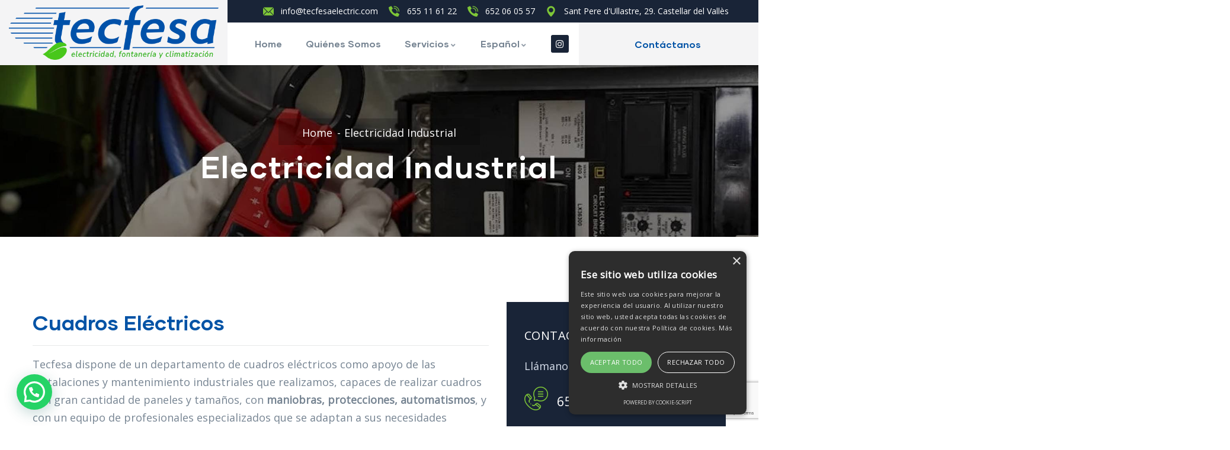

--- FILE ---
content_type: text/html; charset=UTF-8
request_url: https://tecfesaelectric.com/service/electricidad-industrial/
body_size: 19230
content:
<!DOCTYPE html>
<html lang="es-ES" class="no-js">
<head>
  <meta http-equiv="content-type" content="text/html; charset=UTF-8">
  <meta name="apple-touch-fullscreen" content="yes"/>
  <meta name="MobileOptimized" content="320"/>
  <meta name="viewport" content="width=device-width, initial-scale=1, maximum-scale=1, user-scalable=no">
  <link rel="profile" href="http://gmpg.org/xfn/11">
  <meta name='robots' content='index, follow, max-image-preview:large, max-snippet:-1, max-video-preview:-1' />

	<!-- This site is optimized with the Yoast SEO plugin v19.7.1 - https://yoast.com/wordpress/plugins/seo/ -->
	<title>Electricidad Industrial - Tecfesa</title>
	<meta name="description" content="Cuadros Eléctricos, Ahorro Energético e Instalaciones eléctricas de baja tensión. Tecfesa es una empresa en constante formación." />
	<link rel="canonical" href="https://tecfesaelectric.com/service/electricidad-industrial/" />
	<meta name="twitter:label1" content="Tiempo de lectura" />
	<meta name="twitter:data1" content="3 minutos" />
	<script type="application/ld+json" class="yoast-schema-graph">{"@context":"https://schema.org","@graph":[{"@type":"WebPage","@id":"https://tecfesaelectric.com/service/electricidad-industrial/","url":"https://tecfesaelectric.com/service/electricidad-industrial/","name":"Electricidad Industrial - Tecfesa","isPartOf":{"@id":"https://tecfesaelectric.com/#website"},"primaryImageOfPage":{"@id":"https://tecfesaelectric.com/service/electricidad-industrial/#primaryimage"},"image":{"@id":"https://tecfesaelectric.com/service/electricidad-industrial/#primaryimage"},"thumbnailUrl":"https://tecfesaelectric.com/wp-content/uploads/2021/12/averias-en-las-instalaciones-electricas-de-baja-tension.jpg","datePublished":"2021-12-20T09:26:21+00:00","dateModified":"2021-12-20T10:01:14+00:00","description":"Cuadros Eléctricos, Ahorro Energético e Instalaciones eléctricas de baja tensión. Tecfesa es una empresa en constante formación.","breadcrumb":{"@id":"https://tecfesaelectric.com/service/electricidad-industrial/#breadcrumb"},"inLanguage":"es","potentialAction":[{"@type":"ReadAction","target":["https://tecfesaelectric.com/service/electricidad-industrial/"]}]},{"@type":"ImageObject","inLanguage":"es","@id":"https://tecfesaelectric.com/service/electricidad-industrial/#primaryimage","url":"https://tecfesaelectric.com/wp-content/uploads/2021/12/averias-en-las-instalaciones-electricas-de-baja-tension.jpg","contentUrl":"https://tecfesaelectric.com/wp-content/uploads/2021/12/averias-en-las-instalaciones-electricas-de-baja-tension.jpg","width":600,"height":338},{"@type":"BreadcrumbList","@id":"https://tecfesaelectric.com/service/electricidad-industrial/#breadcrumb","itemListElement":[{"@type":"ListItem","position":1,"name":"Portada","item":"https://tecfesaelectric.com/"},{"@type":"ListItem","position":2,"name":"Services","item":"https://tecfesaelectric.com/service/"},{"@type":"ListItem","position":3,"name":"Electricidad Industrial"}]},{"@type":"WebSite","@id":"https://tecfesaelectric.com/#website","url":"https://tecfesaelectric.com/","name":"Tecfesa","description":"Electricidad, fontanería y climatización","potentialAction":[{"@type":"SearchAction","target":{"@type":"EntryPoint","urlTemplate":"https://tecfesaelectric.com/?s={search_term_string}"},"query-input":"required name=search_term_string"}],"inLanguage":"es"}]}</script>
	<!-- / Yoast SEO plugin. -->


<!-- Hubbub v.1.36.0 https://morehubbub.com/ -->
<meta property="og:locale" content="es_ES" />
<meta property="og:type" content="article" />
<meta property="og:title" content="Electricidad Industrial" />
<meta property="og:description" content="Cuadros Eléctricos, Ahorro Energético e Instalaciones eléctricas de baja tensión. Tecfesa es una empresa en constante formación." />
<meta property="og:url" content="https://tecfesaelectric.com/service/electricidad-industrial/" />
<meta property="og:site_name" content="Tecfesa" />
<meta property="og:updated_time" content="2021-12-20T11:01:14+00:00" />
<meta property="article:published_time" content="2021-12-20T10:26:21+00:00" />
<meta property="article:modified_time" content="2021-12-20T11:01:14+00:00" />
<meta name="twitter:card" content="summary_large_image" />
<meta name="twitter:title" content="Electricidad Industrial" />
<meta name="twitter:description" content="Cuadros Eléctricos, Ahorro Energético e Instalaciones eléctricas de baja tensión. Tecfesa es una empresa en constante formación." />
<meta class="flipboard-article" content="Cuadros Eléctricos, Ahorro Energético e Instalaciones eléctricas de baja tensión. Tecfesa es una empresa en constante formación." />
<!-- Hubbub v.1.36.0 https://morehubbub.com/ -->
<link rel='dns-prefetch' href='//www.google.com' />
<link rel='dns-prefetch' href='//fonts.googleapis.com' />
<link rel='dns-prefetch' href='//s.w.org' />
<link rel='dns-prefetch' href='//www.googletagmanager.com' />
<link rel='preconnect' href='https://fonts.gstatic.com' crossorigin />
<link rel="alternate" type="application/rss+xml" title="Tecfesa &raquo; Feed" href="https://tecfesaelectric.com/feed/" />
<link rel="alternate" type="application/rss+xml" title="Tecfesa &raquo; Feed de los comentarios" href="https://tecfesaelectric.com/comments/feed/" />
<script type="text/javascript">
window._wpemojiSettings = {"baseUrl":"https:\/\/s.w.org\/images\/core\/emoji\/14.0.0\/72x72\/","ext":".png","svgUrl":"https:\/\/s.w.org\/images\/core\/emoji\/14.0.0\/svg\/","svgExt":".svg","source":{"concatemoji":"https:\/\/tecfesaelectric.com\/wp-includes\/js\/wp-emoji-release.min.js?ver=6.0.11"}};
/*! This file is auto-generated */
!function(e,a,t){var n,r,o,i=a.createElement("canvas"),p=i.getContext&&i.getContext("2d");function s(e,t){var a=String.fromCharCode,e=(p.clearRect(0,0,i.width,i.height),p.fillText(a.apply(this,e),0,0),i.toDataURL());return p.clearRect(0,0,i.width,i.height),p.fillText(a.apply(this,t),0,0),e===i.toDataURL()}function c(e){var t=a.createElement("script");t.src=e,t.defer=t.type="text/javascript",a.getElementsByTagName("head")[0].appendChild(t)}for(o=Array("flag","emoji"),t.supports={everything:!0,everythingExceptFlag:!0},r=0;r<o.length;r++)t.supports[o[r]]=function(e){if(!p||!p.fillText)return!1;switch(p.textBaseline="top",p.font="600 32px Arial",e){case"flag":return s([127987,65039,8205,9895,65039],[127987,65039,8203,9895,65039])?!1:!s([55356,56826,55356,56819],[55356,56826,8203,55356,56819])&&!s([55356,57332,56128,56423,56128,56418,56128,56421,56128,56430,56128,56423,56128,56447],[55356,57332,8203,56128,56423,8203,56128,56418,8203,56128,56421,8203,56128,56430,8203,56128,56423,8203,56128,56447]);case"emoji":return!s([129777,127995,8205,129778,127999],[129777,127995,8203,129778,127999])}return!1}(o[r]),t.supports.everything=t.supports.everything&&t.supports[o[r]],"flag"!==o[r]&&(t.supports.everythingExceptFlag=t.supports.everythingExceptFlag&&t.supports[o[r]]);t.supports.everythingExceptFlag=t.supports.everythingExceptFlag&&!t.supports.flag,t.DOMReady=!1,t.readyCallback=function(){t.DOMReady=!0},t.supports.everything||(n=function(){t.readyCallback()},a.addEventListener?(a.addEventListener("DOMContentLoaded",n,!1),e.addEventListener("load",n,!1)):(e.attachEvent("onload",n),a.attachEvent("onreadystatechange",function(){"complete"===a.readyState&&t.readyCallback()})),(e=t.source||{}).concatemoji?c(e.concatemoji):e.wpemoji&&e.twemoji&&(c(e.twemoji),c(e.wpemoji)))}(window,document,window._wpemojiSettings);
</script>
<style type="text/css">
img.wp-smiley,
img.emoji {
	display: inline !important;
	border: none !important;
	box-shadow: none !important;
	height: 1em !important;
	width: 1em !important;
	margin: 0 0.07em !important;
	vertical-align: -0.1em !important;
	background: none !important;
	padding: 0 !important;
}
</style>
	<link rel='stylesheet' id='cf7ic_style-css'  href='https://tecfesaelectric.com/wp-content/plugins/contact-form-7-image-captcha/css/cf7ic-style.css?ver=3.3.7' type='text/css' media='all' />
<link rel='stylesheet' id='wp-block-library-css'  href='https://tecfesaelectric.com/wp-includes/css/dist/block-library/style.min.css?ver=6.0.11' type='text/css' media='all' />
<style id='wp-block-library-theme-inline-css' type='text/css'>
.wp-block-audio figcaption{color:#555;font-size:13px;text-align:center}.is-dark-theme .wp-block-audio figcaption{color:hsla(0,0%,100%,.65)}.wp-block-code{border:1px solid #ccc;border-radius:4px;font-family:Menlo,Consolas,monaco,monospace;padding:.8em 1em}.wp-block-embed figcaption{color:#555;font-size:13px;text-align:center}.is-dark-theme .wp-block-embed figcaption{color:hsla(0,0%,100%,.65)}.blocks-gallery-caption{color:#555;font-size:13px;text-align:center}.is-dark-theme .blocks-gallery-caption{color:hsla(0,0%,100%,.65)}.wp-block-image figcaption{color:#555;font-size:13px;text-align:center}.is-dark-theme .wp-block-image figcaption{color:hsla(0,0%,100%,.65)}.wp-block-pullquote{border-top:4px solid;border-bottom:4px solid;margin-bottom:1.75em;color:currentColor}.wp-block-pullquote__citation,.wp-block-pullquote cite,.wp-block-pullquote footer{color:currentColor;text-transform:uppercase;font-size:.8125em;font-style:normal}.wp-block-quote{border-left:.25em solid;margin:0 0 1.75em;padding-left:1em}.wp-block-quote cite,.wp-block-quote footer{color:currentColor;font-size:.8125em;position:relative;font-style:normal}.wp-block-quote.has-text-align-right{border-left:none;border-right:.25em solid;padding-left:0;padding-right:1em}.wp-block-quote.has-text-align-center{border:none;padding-left:0}.wp-block-quote.is-large,.wp-block-quote.is-style-large,.wp-block-quote.is-style-plain{border:none}.wp-block-search .wp-block-search__label{font-weight:700}:where(.wp-block-group.has-background){padding:1.25em 2.375em}.wp-block-separator.has-css-opacity{opacity:.4}.wp-block-separator{border:none;border-bottom:2px solid;margin-left:auto;margin-right:auto}.wp-block-separator.has-alpha-channel-opacity{opacity:1}.wp-block-separator:not(.is-style-wide):not(.is-style-dots){width:100px}.wp-block-separator.has-background:not(.is-style-dots){border-bottom:none;height:1px}.wp-block-separator.has-background:not(.is-style-wide):not(.is-style-dots){height:2px}.wp-block-table thead{border-bottom:3px solid}.wp-block-table tfoot{border-top:3px solid}.wp-block-table td,.wp-block-table th{padding:.5em;border:1px solid;word-break:normal}.wp-block-table figcaption{color:#555;font-size:13px;text-align:center}.is-dark-theme .wp-block-table figcaption{color:hsla(0,0%,100%,.65)}.wp-block-video figcaption{color:#555;font-size:13px;text-align:center}.is-dark-theme .wp-block-video figcaption{color:hsla(0,0%,100%,.65)}.wp-block-template-part.has-background{padding:1.25em 2.375em;margin-top:0;margin-bottom:0}
</style>
<style id='joinchat-button-style-inline-css' type='text/css'>
.wp-block-joinchat-button{border:none!important;text-align:center}.wp-block-joinchat-button figure{display:table;margin:0 auto;padding:0}.wp-block-joinchat-button figcaption{font:normal normal 400 .6em/2em var(--wp--preset--font-family--system-font,sans-serif);margin:0;padding:0}.wp-block-joinchat-button .joinchat-button__qr{background-color:#fff;border:6px solid #25d366;border-radius:30px;box-sizing:content-box;display:block;height:200px;margin:auto;overflow:hidden;padding:10px;width:200px}.wp-block-joinchat-button .joinchat-button__qr canvas,.wp-block-joinchat-button .joinchat-button__qr img{display:block;margin:auto}.wp-block-joinchat-button .joinchat-button__link{align-items:center;background-color:#25d366;border:6px solid #25d366;border-radius:30px;display:inline-flex;flex-flow:row nowrap;justify-content:center;line-height:1.25em;margin:0 auto;text-decoration:none}.wp-block-joinchat-button .joinchat-button__link:before{background:transparent var(--joinchat-ico) no-repeat center;background-size:100%;content:"";display:block;height:1.5em;margin:-.75em .75em -.75em 0;width:1.5em}.wp-block-joinchat-button figure+.joinchat-button__link{margin-top:10px}@media (orientation:landscape)and (min-height:481px),(orientation:portrait)and (min-width:481px){.wp-block-joinchat-button.joinchat-button--qr-only figure+.joinchat-button__link{display:none}}@media (max-width:480px),(orientation:landscape)and (max-height:480px){.wp-block-joinchat-button figure{display:none}}

</style>
<link rel='stylesheet' id='mpp_gutenberg-css'  href='https://tecfesaelectric.com/wp-content/plugins/metronet-profile-picture/dist/blocks.style.build.css?ver=2.6.3' type='text/css' media='all' />
<style id='global-styles-inline-css' type='text/css'>
body{--wp--preset--color--black: #000000;--wp--preset--color--cyan-bluish-gray: #abb8c3;--wp--preset--color--white: #ffffff;--wp--preset--color--pale-pink: #f78da7;--wp--preset--color--vivid-red: #cf2e2e;--wp--preset--color--luminous-vivid-orange: #ff6900;--wp--preset--color--luminous-vivid-amber: #fcb900;--wp--preset--color--light-green-cyan: #7bdcb5;--wp--preset--color--vivid-green-cyan: #00d084;--wp--preset--color--pale-cyan-blue: #8ed1fc;--wp--preset--color--vivid-cyan-blue: #0693e3;--wp--preset--color--vivid-purple: #9b51e0;--wp--preset--gradient--vivid-cyan-blue-to-vivid-purple: linear-gradient(135deg,rgba(6,147,227,1) 0%,rgb(155,81,224) 100%);--wp--preset--gradient--light-green-cyan-to-vivid-green-cyan: linear-gradient(135deg,rgb(122,220,180) 0%,rgb(0,208,130) 100%);--wp--preset--gradient--luminous-vivid-amber-to-luminous-vivid-orange: linear-gradient(135deg,rgba(252,185,0,1) 0%,rgba(255,105,0,1) 100%);--wp--preset--gradient--luminous-vivid-orange-to-vivid-red: linear-gradient(135deg,rgba(255,105,0,1) 0%,rgb(207,46,46) 100%);--wp--preset--gradient--very-light-gray-to-cyan-bluish-gray: linear-gradient(135deg,rgb(238,238,238) 0%,rgb(169,184,195) 100%);--wp--preset--gradient--cool-to-warm-spectrum: linear-gradient(135deg,rgb(74,234,220) 0%,rgb(151,120,209) 20%,rgb(207,42,186) 40%,rgb(238,44,130) 60%,rgb(251,105,98) 80%,rgb(254,248,76) 100%);--wp--preset--gradient--blush-light-purple: linear-gradient(135deg,rgb(255,206,236) 0%,rgb(152,150,240) 100%);--wp--preset--gradient--blush-bordeaux: linear-gradient(135deg,rgb(254,205,165) 0%,rgb(254,45,45) 50%,rgb(107,0,62) 100%);--wp--preset--gradient--luminous-dusk: linear-gradient(135deg,rgb(255,203,112) 0%,rgb(199,81,192) 50%,rgb(65,88,208) 100%);--wp--preset--gradient--pale-ocean: linear-gradient(135deg,rgb(255,245,203) 0%,rgb(182,227,212) 50%,rgb(51,167,181) 100%);--wp--preset--gradient--electric-grass: linear-gradient(135deg,rgb(202,248,128) 0%,rgb(113,206,126) 100%);--wp--preset--gradient--midnight: linear-gradient(135deg,rgb(2,3,129) 0%,rgb(40,116,252) 100%);--wp--preset--duotone--dark-grayscale: url('#wp-duotone-dark-grayscale');--wp--preset--duotone--grayscale: url('#wp-duotone-grayscale');--wp--preset--duotone--purple-yellow: url('#wp-duotone-purple-yellow');--wp--preset--duotone--blue-red: url('#wp-duotone-blue-red');--wp--preset--duotone--midnight: url('#wp-duotone-midnight');--wp--preset--duotone--magenta-yellow: url('#wp-duotone-magenta-yellow');--wp--preset--duotone--purple-green: url('#wp-duotone-purple-green');--wp--preset--duotone--blue-orange: url('#wp-duotone-blue-orange');--wp--preset--font-size--small: 13px;--wp--preset--font-size--medium: 20px;--wp--preset--font-size--large: 36px;--wp--preset--font-size--x-large: 42px;}.has-black-color{color: var(--wp--preset--color--black) !important;}.has-cyan-bluish-gray-color{color: var(--wp--preset--color--cyan-bluish-gray) !important;}.has-white-color{color: var(--wp--preset--color--white) !important;}.has-pale-pink-color{color: var(--wp--preset--color--pale-pink) !important;}.has-vivid-red-color{color: var(--wp--preset--color--vivid-red) !important;}.has-luminous-vivid-orange-color{color: var(--wp--preset--color--luminous-vivid-orange) !important;}.has-luminous-vivid-amber-color{color: var(--wp--preset--color--luminous-vivid-amber) !important;}.has-light-green-cyan-color{color: var(--wp--preset--color--light-green-cyan) !important;}.has-vivid-green-cyan-color{color: var(--wp--preset--color--vivid-green-cyan) !important;}.has-pale-cyan-blue-color{color: var(--wp--preset--color--pale-cyan-blue) !important;}.has-vivid-cyan-blue-color{color: var(--wp--preset--color--vivid-cyan-blue) !important;}.has-vivid-purple-color{color: var(--wp--preset--color--vivid-purple) !important;}.has-black-background-color{background-color: var(--wp--preset--color--black) !important;}.has-cyan-bluish-gray-background-color{background-color: var(--wp--preset--color--cyan-bluish-gray) !important;}.has-white-background-color{background-color: var(--wp--preset--color--white) !important;}.has-pale-pink-background-color{background-color: var(--wp--preset--color--pale-pink) !important;}.has-vivid-red-background-color{background-color: var(--wp--preset--color--vivid-red) !important;}.has-luminous-vivid-orange-background-color{background-color: var(--wp--preset--color--luminous-vivid-orange) !important;}.has-luminous-vivid-amber-background-color{background-color: var(--wp--preset--color--luminous-vivid-amber) !important;}.has-light-green-cyan-background-color{background-color: var(--wp--preset--color--light-green-cyan) !important;}.has-vivid-green-cyan-background-color{background-color: var(--wp--preset--color--vivid-green-cyan) !important;}.has-pale-cyan-blue-background-color{background-color: var(--wp--preset--color--pale-cyan-blue) !important;}.has-vivid-cyan-blue-background-color{background-color: var(--wp--preset--color--vivid-cyan-blue) !important;}.has-vivid-purple-background-color{background-color: var(--wp--preset--color--vivid-purple) !important;}.has-black-border-color{border-color: var(--wp--preset--color--black) !important;}.has-cyan-bluish-gray-border-color{border-color: var(--wp--preset--color--cyan-bluish-gray) !important;}.has-white-border-color{border-color: var(--wp--preset--color--white) !important;}.has-pale-pink-border-color{border-color: var(--wp--preset--color--pale-pink) !important;}.has-vivid-red-border-color{border-color: var(--wp--preset--color--vivid-red) !important;}.has-luminous-vivid-orange-border-color{border-color: var(--wp--preset--color--luminous-vivid-orange) !important;}.has-luminous-vivid-amber-border-color{border-color: var(--wp--preset--color--luminous-vivid-amber) !important;}.has-light-green-cyan-border-color{border-color: var(--wp--preset--color--light-green-cyan) !important;}.has-vivid-green-cyan-border-color{border-color: var(--wp--preset--color--vivid-green-cyan) !important;}.has-pale-cyan-blue-border-color{border-color: var(--wp--preset--color--pale-cyan-blue) !important;}.has-vivid-cyan-blue-border-color{border-color: var(--wp--preset--color--vivid-cyan-blue) !important;}.has-vivid-purple-border-color{border-color: var(--wp--preset--color--vivid-purple) !important;}.has-vivid-cyan-blue-to-vivid-purple-gradient-background{background: var(--wp--preset--gradient--vivid-cyan-blue-to-vivid-purple) !important;}.has-light-green-cyan-to-vivid-green-cyan-gradient-background{background: var(--wp--preset--gradient--light-green-cyan-to-vivid-green-cyan) !important;}.has-luminous-vivid-amber-to-luminous-vivid-orange-gradient-background{background: var(--wp--preset--gradient--luminous-vivid-amber-to-luminous-vivid-orange) !important;}.has-luminous-vivid-orange-to-vivid-red-gradient-background{background: var(--wp--preset--gradient--luminous-vivid-orange-to-vivid-red) !important;}.has-very-light-gray-to-cyan-bluish-gray-gradient-background{background: var(--wp--preset--gradient--very-light-gray-to-cyan-bluish-gray) !important;}.has-cool-to-warm-spectrum-gradient-background{background: var(--wp--preset--gradient--cool-to-warm-spectrum) !important;}.has-blush-light-purple-gradient-background{background: var(--wp--preset--gradient--blush-light-purple) !important;}.has-blush-bordeaux-gradient-background{background: var(--wp--preset--gradient--blush-bordeaux) !important;}.has-luminous-dusk-gradient-background{background: var(--wp--preset--gradient--luminous-dusk) !important;}.has-pale-ocean-gradient-background{background: var(--wp--preset--gradient--pale-ocean) !important;}.has-electric-grass-gradient-background{background: var(--wp--preset--gradient--electric-grass) !important;}.has-midnight-gradient-background{background: var(--wp--preset--gradient--midnight) !important;}.has-small-font-size{font-size: var(--wp--preset--font-size--small) !important;}.has-medium-font-size{font-size: var(--wp--preset--font-size--medium) !important;}.has-large-font-size{font-size: var(--wp--preset--font-size--large) !important;}.has-x-large-font-size{font-size: var(--wp--preset--font-size--x-large) !important;}
</style>
<link rel='stylesheet' id='contact-form-7-css'  href='https://tecfesaelectric.com/wp-content/plugins/contact-form-7/includes/css/styles.css?ver=5.6.3' type='text/css' media='all' />
<link rel='stylesheet' id='gaviasthemer-update-css'  href='https://tecfesaelectric.com/wp-content/plugins/indutri-themer/assets/css/update.css?ver=6.0.11' type='text/css' media='all' />
<link rel='stylesheet' id='rs-plugin-settings-css'  href='https://tecfesaelectric.com/wp-content/plugins/revslider/public/assets/css/rs6.css?ver=6.4.6' type='text/css' media='all' />
<style id='rs-plugin-settings-inline-css' type='text/css'>
#rs-demo-id {}
</style>
<link rel="preload" class="mv-grow-style" href="https://tecfesaelectric.com/wp-content/plugins/social-pug/assets/dist/style-frontend-pro.css?ver=1.36.0" as="style"><noscript><link rel='stylesheet' id='dpsp-frontend-style-pro-css'  href='https://tecfesaelectric.com/wp-content/plugins/social-pug/assets/dist/style-frontend-pro.css?ver=1.36.0' type='text/css' media='all' />
</noscript><link rel="preload" as="style" href="https://fonts.googleapis.com/css?family=Open%20Sans&#038;display=swap&#038;ver=1626288025" /><link rel="stylesheet" href="https://fonts.googleapis.com/css?family=Open%20Sans&#038;display=swap&#038;ver=1626288025" media="print" onload="this.media='all'"><noscript><link rel="stylesheet" href="https://fonts.googleapis.com/css?family=Open%20Sans&#038;display=swap&#038;ver=1626288025" /></noscript><link rel='stylesheet' id='elementor-frontend-css'  href='https://tecfesaelectric.com/wp-content/plugins/elementor/assets/css/frontend.min.css?ver=3.7.7' type='text/css' media='all' />
<link rel='stylesheet' id='elementor-post-5151-css'  href='https://tecfesaelectric.com/wp-content/uploads/elementor/css/post-5151.css?ver=1668008960' type='text/css' media='all' />
<link rel='stylesheet' id='indutri-fonts-css'  href='https://fonts.googleapis.com/css2?family=Hind:wght@400;500;600;700&#038;display=swap&#038;subset' type='text/css' media='all' />
<link rel='stylesheet' id='lightgallery-css'  href='https://tecfesaelectric.com/wp-content/themes/tecfesa/js/lightgallery/css/lightgallery.min.css?ver=6.0.11' type='text/css' media='all' />
<link rel='stylesheet' id='owl-carousel-css'  href='https://tecfesaelectric.com/wp-content/themes/tecfesa/js/owl-carousel/assets/owl.carousel.css?ver=6.0.11' type='text/css' media='all' />
<link rel='stylesheet' id='magnific-css'  href='https://tecfesaelectric.com/wp-content/themes/tecfesa/js/magnific/magnific-popup.css?ver=6.0.11' type='text/css' media='all' />
<link rel='stylesheet' id='fontawesome-css'  href='https://tecfesaelectric.com/wp-content/themes/tecfesa/css/fontawesome/css/all.css?ver=6.0.11' type='text/css' media='all' />
<link rel='stylesheet' id='indutri-style-css'  href='https://tecfesaelectric.com/wp-content/themes/tecfesa/style.css?ver=6.0.11' type='text/css' media='all' />
<link rel='stylesheet' id='bootstrap-css'  href='https://tecfesaelectric.com/wp-content/themes/tecfesa/css/bootstrap.css?ver=1.0.0' type='text/css' media='all' />
<link rel='stylesheet' id='indutri-woocoomerce-css'  href='https://tecfesaelectric.com/wp-content/themes/tecfesa/css/woocommerce.css?ver=1.0.0' type='text/css' media='all' />
<link rel='stylesheet' id='indutri-template-css'  href='https://tecfesaelectric.com/wp-content/themes/tecfesa/css/template.css?ver=1.0.0' type='text/css' media='all' />
<link rel='stylesheet' id='indutri-custom-style-css'  href='https://tecfesaelectric.com/wp-content/themes/tecfesa/css/custom_script.css?ver=6.0.11' type='text/css' media='all' />
<style id='indutri-custom-style-inline-css' type='text/css'>
body, .gva-locations-map .gm-style-iw div .marker .info, #comments ol.comment-list > li #respond #reply-title #cancel-comment-reply-link, .tooltip, .popover{ font-family:Open Sans,sans-serif;}
</style>
<link rel='stylesheet' id='indutri-custom-style-color-css'  href='https://tecfesaelectric.com/wp-content/themes/tecfesa/css/custom_script.css?ver=6.0.11' type='text/css' media='all' />
<style id='indutri-custom-style-color-inline-css' type='text/css'>
a:hover{ color: #0253a6;}.page-links > a, .page-links > span:not(.page-links-title){ background: #0253a6;}ul.feature-list > li:after, ul.list-style-1 > li:after{ color: #0253a6;} ul.list-style-2 > li{ color: #0253a6;}.pager .paginations a:hover{ color: #0253a6; border-color: #0253a6;}.pager .paginations a.active{ background: #0253a6; border-color: #0253a6;}.bg-theme{ background: #0253a6 !important;}.bg-theme-2{ background: #0253a6 !important;}.text-theme{ color: #0253a6 !important;}.hover-color-theme a:hover{ color: #0253a6 !important;}.btn-theme, .btn, .btn-white, .btn-theme-2, .btn-black, input[type*="submit"]:not(.fa):not(.btn-theme), #tribe-events .tribe-events-button, .tribe-events-button{ background: #0253a6;}.btn-inline{ color: #0253a6;}.btn-inline span:after{ background: #0253a6;}.socials a i{ background: #0253a6;}.socials-2 li a i:hover{ color: #0253a6;}.alert-danger{ background: #0253a6;}.desc-slider a{ color: #0253a6;} #wp-footer a:hover{ color: #0253a6;}.topbar .topbar-information i{ color: #0253a6;}.topbar .header-right .header-social .socials > li a:hover{ color: #0253a6;}.topbar .header-right .mini-cart-header .mini-cart .mini-cart-items{ background: #0253a6;}.header-mobile .header-mobile-content .mini-cart-header a.mini-cart .mini-cart-items{ background: #0253a6;} ul.gva-nav-menu > li:hover > a, ul.gva-nav-menu > li:active > a, ul.gva-nav-menu > li:focus > a, ul.gva-nav-menu > li.current_page_parent > a{ color: #0253a6;} ul.gva-nav-menu > li .submenu-inner li a:hover, ul.gva-nav-menu > li .submenu-inner li a:focus, ul.gva-nav-menu > li .submenu-inner li a:active, ul.gva-nav-menu > li ul.submenu-inner li a:hover, ul.gva-nav-menu > li ul.submenu-inner li a:focus, ul.gva-nav-menu > li ul.submenu-inner li a:active{ color: #0253a6;}.gavias-off-canvas-toggle{ background: #0253a6;} #gavias-off-canvas .off-canvas-top .top-social > a:hover{ background: #0253a6; border-color: #0253a6;} #gavias-off-canvas .off-canvas-top .gavias-off-canvas-close:hover{ background: #0253a6;} #gavias-off-canvas ul#menu-main-menu > li > a.active > a{ color: #0253a6;} #gavias-off-canvas ul#menu-main-menu > li .submenu-inner.dropdown-menu li a:hover, #gavias-off-canvas ul#menu-main-menu > li .submenu-inner.dropdown-menu li a:focus{ color: #0253a6;} #gavias-off-canvas ul#menu-main-menu > li .submenu-inner.dropdown-menu li.active > a{ color: #0253a6;}.gva-offcanvas-content a:hover{ color: #0253a6;}.gva-offcanvas-content .close-canvas a:hover{ color: #0253a6;}.gva-offcanvas-content #gva-mobile-menu ul.gva-mobile-menu > li a:hover{ color: #0253a6;}.gva-offcanvas-content #gva-mobile-menu ul.gva-mobile-menu > li.menu-item-has-children .caret:hover{ color: #0253a6;}.gva-offcanvas-content #gva-mobile-menu ul.gva-mobile-menu > li ul.submenu-inner li a:hover, .gva-offcanvas-content #gva-mobile-menu ul.gva-mobile-menu > li div.submenu-inner li a:hover{ color: #0253a6;}.megamenu-main .widget.widget-html ul li strong{ color: #0253a6;}.col-bg-bottom-theme:after{ background: #0253a6;}.col-bg-theme-inner > .elementor-column-wrap > .elementor-widget-wrap{ background: #0253a6;}.col-bg-theme > .elementor-column-wrap{ background-color: #0253a6 !important;}.gva-social-links.style-v2 ul.socials > li > a:hover{ color: #0253a6;}.gsc-team .team-position{ color: #0253a6;}.gsc-team.team-horizontal .team-header .social-list a:hover{ color: #0253a6 !important;}.gsc-team.team-horizontal .team-name:after{ background: #0253a6;}.gsc-team.team-vertical .team-body .info{ background: #0253a6;}.post-small .post .cat-links a{ color: #0253a6;}.elementor-widget-icon-box.icon-color-theme .elementor-icon, .elementor-widget-icon-box.icon-color-theme .elementor-icon-list-icon, .elementor-widget-icon-list.icon-color-theme .elementor-icon, .elementor-widget-icon-list.icon-color-theme .elementor-icon-list-icon{ color: #0253a6;}.elementor-widget-icon-box.hover-color-theme a:hover, .elementor-widget-icon-list.hover-color-theme a:hover{ color: #0253a6 !important;}.gva-content-horizontal .content-hover-horizontal .content-item .content .action svg{ fill: #0253a6;}.gsc-career .box-content .job-type{ background: #0253a6;}.gva-hover-box-carousel .hover-box-item .box-content .box-icon{ background: #0253a6;}.gsc-countdown{ background: #0253a6;}.gsc-icon-box .highlight-icon .box-icon{ color: #0253a6;}.gsc-icon-box .highlight-icon .box-icon svg{ fill: #0253a6;}.gsc-icon-box .highlight-icon .icon-container{ color: #0253a6;}.gsc-icon-box-group.style-1 .icon-box-item-content .icon-box-item-inner .box-icon i{ color: #0253a6;}.gsc-icon-box-group.style-1 .icon-box-item-content .icon-box-item-inner .box-icon svg{ fill: #0253a6;}.gsc-icon-box-styles.style-1 .icon-box-inner .box-icon{ background: #0253a6;}.gsc-icon-box-styles.style-2 .box-icon{ background: #0253a6;}.milestone-block.style-2 .box-content .milestone-icon .icon{ color: #0253a6;}.milestone-block.style-2 .box-content .milestone-icon .icon svg{ fill: #0253a6;}.gallery-post a.zoomGallery{ background: #0253a6;}.gsc-heading .heading-video .video-link{ background: #0253a6;}.gsc-heading .title .highlight, .gsc-heading .title strong{ color: #0253a6;}.gsc-image-content.skin-v2 .title{ background: #0253a6;}.gsc-image-content.skin-v4 .box-content .read-more svg{ fill: #0253a6;}.gva-posts-grid .posts-grid-filter ul.nav-tabs > li > a.active{ color: #0253a6;}.gva-testimonial .testimonial-item .testimonial-content .testimonial-meta .testimonial-information span.testimonial-job{ color: #0253a6;}.gva-testimonial-single.style-1 .testimonial-item .testimonial-content .testimonial-meta .testimonial-job{ color: #0253a6;}.gsc-video-box.style-1 .video-inner .video-image .video-action .popup-video:hover{ color: #0253a6;}.gsc-video-box.style-2 .video-inner .video-action .popup-video{ background: #0253a6;}.gva-video-carousel .video-item-inner .video-link{ background: #0253a6;}.gsc-pricing.style-1 .content-inner .plan-price .price-value{ color: #0253a6;}.gsc-pricing.style-1 .content-inner .plan-price .interval{ color: #0253a6;}.gsc-pricing.style-1 .content-inner .plan-list li .icon{ color: #0253a6;}.gsc-pricing.style-2 .content-inner .price-meta .plan-price .price-value{ color: #0253a6;}.gsc-pricing.style-2 .content-inner .price-meta .plan-price .interval{ color: #0253a6;}.gva-socials ul.social-links li a{ background: #0253a6;}.gsc-tabs-content .nav_tabs > li a:before{ background: #0253a6;}.gsc-tabs-content .tab-content .tab-pane .tab-content-item ul > li:after{ color: #0253a6;}.gva-list-number.style-2 ul.list-number li.list-number-item h3 span{ color: #0253a6;}.gva-text-arrow.style-1 .content-inner .title .icon{ color: #0253a6;}.gva-locations-map .makers .location-item .maker-item-inner .right .location-title:hover{ color: #0253a6;}.gva-locations-map .makers .location-item .maker-item-inner:hover .location-title, .gva-locations-map .makers .location-item .maker-item-inner.active .location-title{ color: #0253a6;}.gva-locations-map .makers .location-item .maker-item-inner:hover .icon, .gva-locations-map .makers .location-item .maker-item-inner.active .icon{ color: #0253a6;}.gsc-work-process .box-content .number-text{ background: #0253a6;}.gva-user .login-account .profile:hover, .topbar-mobile .login-account .profile:hover{ color: #0253a6;}.gva-user .login-register a .icon, .topbar-mobile .login-register a .icon{ color: #0253a6;}.gva-user .login-register a:hover, .topbar-mobile .login-register a:hover{ color: #0253a6;}.widget .widget-title:after, .widget .widgettitle:after, .widget .wpb_singleimage_heading:after, .wpb_single_image .widget-title:after, .wpb_single_image .widgettitle:after, .wpb_single_image .wpb_singleimage_heading:after, .wpb_content_element .widget-title:after, .wpb_content_element .widgettitle:after, .wpb_content_element .wpb_singleimage_heading:after{ background: #0253a6;}.color-theme .widget-title, .color-theme .widgettitle{ color: #0253a6 !important;}.wp-sidebar ul li a:hover, .elementor-widget-sidebar ul li a:hover{ color: #0253a6;}.wp-sidebar .post-author, .wp-sidebar .post-date, .elementor-widget-sidebar .post-author, .elementor-widget-sidebar .post-date{ color: #0253a6;} #wp-footer .widget ul li a:hover, #wp-footer .wpb_single_image ul li a:hover, #wp-footer .widget_nav_menu ul li a:hover{ color: #0253a6 !important;}.widget_tag_cloud .tagcloud > a:hover{ background: #0253a6;}.mailchimp-small .newsletter-form .form-left input[type="email"]:focus{ border: 1px solid #0253a6;}.mailchimp-small .newsletter-form .form-right{ background: #0253a6;}.mailchimp-small .newsletter-form .form-right .form-action{ background: #0253a6;}.newsletter-form .form-action{ background: #0253a6;}.widget_categories ul > li > a:hover, .widget_archive ul > li > a:hover, .wp-sidebar .widget_nav_menu ul > li > a:hover, #wp-footer .widget_nav_menu ul > li > a:hover, .elementor-widget-sidebar .widget_nav_menu ul > li > a:hover, .widget_pages ul > li > a:hover, .widget_meta ul > li > a:hover{ color: #0253a6;}.widget_categories ul > li.current_page_item > a, .widget_archive ul > li.current_page_item > a, .wp-sidebar .widget_nav_menu ul > li.current_page_item > a, #wp-footer .widget_nav_menu ul > li.current_page_item > a, .elementor-widget-sidebar .widget_nav_menu ul > li.current_page_item > a, .widget_pages ul > li.current_page_item > a, .widget_meta ul > li.current_page_item > a{ color: #0253a6;}.widget_rss ul > li a .post-date, .widget_recent_entries ul > li a .post-date{ color: #0253a6;}.widget_rss > ul li .rss-date{ color: #0253a6;}.opening-time .phone{ color: #0253a6;}.widget_gva_give_categories_widget ul.categories-listing li:hover{ color: #0253a6;}.support-box .phone a i{ color: #0253a6;}.download-box a:hover{ color: #0253a6;}.post-block .entry-meta .entry-date{ color: #0253a6;}.post-block .tag-links > a:hover{ background: #0253a6;}.post-style-2 .entry-content .entry-meta .right i{ color: #0253a6;}.post-style-2 .entry-content .read-more svg{ fill: #0253a6;}.post-style-2:hover .entry-content .entry-meta .left{ border-color: #0253a6;}.single.single-post #wp-content > article.post .entry-meta-inner .entry-meta .cat-links a:hover{ color: #0253a6;}.single.single-post #wp-content > article.post .entry-meta-inner .entry-meta .entry-date{ color: #0253a6;}.single.single-post #wp-content > article.post .entry-footer .tag-links > a:hover{ background: #0253a6;}.single.single-post #wp-content > article.post .post-content input[type="submit"]{ background: #0253a6;}.post-navigation a:hover{ background: #0253a6;}.tribe-event-list-block .tribe-event-left .content-inner .tribe-start-date{ background: #0253a6;}.tribe-event-list-block .tribe-event-right .content-inner .tribe-events-event-meta .icon{ color: #0253a6;}.tribe-event-list-block.v2 .event-action a{ background: #0253a6 !important;}.tribe-events-single .tribe-events-schedule .icon{ color: #0253a6;}.tribe-events-single .tribe-events-event-meta .tribe-event-single-detail .tribe-event-single-meta-detail > div .icon{ color: #0253a6;}.tribe-events-single .tribe-events-event-meta .tribe-event-meta-bottom .event-single-organizer > .content-inner .meta-item .icon svg{ fill: #0253a6;}.tribe-events-single .tribe-events-event-meta .tribe-event-meta-bottom .event-single-venue > .content-inner{ background: #0253a6;}.tribe-events-single .tribe-events-event-meta .tribe-event-meta-bottom .event-single-venue > .content-inner:after{ background: #0253a6;}.post-type-archive-tribe_events #tribe-events-bar #tribe-bar-form .tribe-bar-submit .tribe-events-button{ background: #0253a6;}.post-type-archive-tribe_events table.tribe-events-calendar tbody td .tribe-events-tooltip .tribe-events-event-body .tribe-event-duration{ color: #0253a6;}.post-type-archive-tribe_events table.tribe-events-calendar tbody td:hover{ border-bottom: 2px solid #0253a6 !important;}.portfolio-v1 .images .link:hover{ background: #0253a6;}.portfolio-v1 .portfolio-content .content-inner .portfolio-meta:after{ background: #0253a6;}.portfolio-v1:hover .portfolio-content .content-inner, .portfolio-v1:active .portfolio-content .content-inner, .portfolio-v1:focus .portfolio-content .content-inner{ background: #0253a6; border-color: #0253a6;}.portfolio-v2 .images .link:hover{ background: #0253a6;}.portfolio-v2:hover .portfolio-content, .portfolio-v2:active .portfolio-content, .portfolio-v2:focus .portfolio-content{ background: #0253a6;}.portfolio-filter ul.nav-tabs > li > a.active{ color: #0253a6;}.service-block .service-icon{ background: #0253a6;}.service-item-v2:hover .service-image .service-icon{ background: #0253a6;}.service-item-v3:hover .service-icon{ border-bottom-color: #0253a6;}.service-item-v3:hover .service-icon svg{ fill: #0253a6;}.service-block-single .service-images:hover .service-icon{ background: #0253a6;}.team-progress-wrapper .team__progress .team__progress-bar{ background: #0253a6;}.team-progress-wrapper .team__progress .team__progress-bar .percentage{ background: #0253a6;}.team-progress-wrapper .team__progress .team__progress-bar .percentage:after{ border-top-color: #0253a6;}.team-block.team-v1 .team-image .socials-team a.share-social{ background: #0253a6;}.team-block.team-v1 .team-content .team-job{ color: #0253a6;}.team-block.team-v2 .team-image .socials-team a{ background: #0253a6;}.team-block-single .heading:after{ background: #0253a6;}.team-block-single .team-job{ color: #0253a6;}.team-block-single .team-quote:after{ color: #0253a6;}.team-block-single .socials-team a:hover{ background: #0253a6; border-color: #0253a6;}.pagination .disabled{ background: #0253a6;}.pagination .current{ background: #0253a6;}.content-page-index .post-masonry-index .post.sticky .entry-content:after{ color: #0253a6;} #comments .comments-title:after{ background: #0253a6;} #comments #add_review_button, #comments #submit{ background: #0253a6;} #comments #reply-title{ color: #0253a6;} #comments ol.comment-list .the-comment .comment-rate .on{ color: #0253a6;} #comments ol.comment-list .the-comment .comment-info:after{ background: #0253a6;} #comments ol.comment-list .the-comment .comment-info a:hover{ color: #0253a6;} #comments ol.comment-list .the-comment .comment-reply-link{ color: #0253a6;}.comment-rating .comment-star-rating > li a.active{ color: #0253a6;}.pingbacklist > li .author-meta .comment-info:after{ background: #0253a6;}.pingbacklist > li .author-meta .comment-info a:hover{ color: #0253a6;}.owl-carousel .owl-dots .owl-dot.active, .flex-control-nav .owl-dots .owl-dot.active, .ctf-tweets .owl-dots .owl-dot.active{ background: #0253a6;} ul.nav-tabs > li > a:hover, ul.nav-tabs > li > a:focus, ul.nav-tabs > li > a:active{ color: #0253a6;} ul.nav-tabs > li.active > a{ background: #0253a6 !important;}.btn-slider-white{ color: #0253a6;}.btn-slider-white:hover, .btn-slider-white:focus, .btn-slider-white:active{ background: #0253a6;}.tweet-1 .ctf-type-usertimeline{ background: #0253a6;}.tweet-1 .ctf-type-usertimeline .ctf-tweets .ctf-item svg:hover, .tweet-1 .ctf-type-usertimeline .ctf-tweets .ctf-item i:hover{ color: #0253a6;}.tweet-2 .ctf-type-usertimeline .ctf-item .ctf-tweet-text a{ color: #0253a6;}.tweet-2 .ctf-type-usertimeline .ctf-item .ctf-tweet-text a:hover, .tweet-2 .ctf-type-usertimeline .ctf-item .ctf-tweet-text a:focus{ color: #0253a6;}.tweet-2 .ctf-type-usertimeline .ctf-item .ctf-author-box .ctf-author-box-link .ctf-author-screenname{ color: #0253a6 !important;}.btn-link:hover { color: #0253a6;}.page-link:hover { color: #0253a6;}.woocommerce-tabs .nav-tabs > li.active > a { color: #0253a6;}.woocommerce-tab-product-info .submit { background: #0253a6;}.minibasket.light i { color: #0253a6; }table.variations a.reset_variations { color: #0253a6 !important;}.single-product .social-networks > li a:hover { color: #0253a6;}.single-product .image_frame .woocommerce-product-gallery__trigger:hover { background: #0253a6;}.single-product .image_frame .onsale { background: #0253a6;}.single-product ol.flex-control-nav.flex-control-thumbs .owl-item img.flex-active { border: 1px solid #0253a6;}.single-product .product-single-main .product-type-grouped table.group_table tr td.label a:hover, .single-product .product-single-main .product-type-grouped table.group_table tr td label a:hover { color: #0253a6;}.single-product .entry-summary .woocommerce-product-rating .woocommerce-review-link:hover { color: #0253a6;}.single-product .entry-summary .price { color: #0253a6;}.single-product .product-single-inner .cart .button, .single-product .product-single-inner .add-cart .button { background: #0253a6;}.single-product .product-single-inner .yith-wcwl-add-to-wishlist a { background: #0253a6;}.single-product .product-single-inner a.compare { background: #0253a6;}.single-product .product-single-inner form.cart .table-product-group td.label a:hover { color: #0253a6;}.single-product .product-single-inner form.cart .add-cart button { background: #0253a6;}.single-product .product_meta > span a:hover { color: #0253a6;}.woocommerce-account .woocommerce-MyAccount-navigation ul > li.is-active a { color: #0253a6;}.woocommerce #breadcrumb a:hover { color: #0253a6;}.woocommerce-page .content-page-inner input.button, .woocommerce-page .content-page-inner a.button { background: #0253a6;}.woocommerce-cart-form__contents .woocommerce-cart-form__cart-item td.product-remove a.remove { color: #0253a6;}.shop-loop-actions .quickview a:hover, .shop-loop-actions .yith-wcwl-add-to-wishlist a:hover, .shop-loop-actions .yith-compare a:hover, .shop-loop-actions .add-to-cart a:hover { color: #0253a6;}.shop-loop-actions .quickview a:hover:after, .shop-loop-actions .yith-wcwl-add-to-wishlist a:hover:after, .shop-loop-actions .yith-compare a:hover:after, .shop-loop-actions .add-to-cart a:hover:after { color: #0253a6;}.shop-loop-price .price { color: #0253a6;}.gva-countdown .countdown-times > div.day { color: #0253a6;}.product_list_widget .minicart-close:hover { color: #0253a6;}.product_list_widget.cart_list .widget-product .name a:hover { color: #0253a6 !important;}.product_list_widget.cart_list .widget-product .remove { background: #0253a6;}.woo-display-mode > a:hover, .woo-display-mode > a:active, .woo-display-mode > a:focus, .woo-display-mode > a.active { background: #0253a6;}.filter-sidebar .filter-sidebar-inner.layout-offcavas .filter-close { background: #0253a6;}.woocommerce .button[type*="submit"] { background: #0253a6;}.widget.widget_layered_nav ul > li a:hover { color: #0253a6;}.widget.widget_product_categories li.current-cat > a { color: #0253a6 !important;}.widget.widget_product_categories ul.product-categories > li.has-sub .cat-caret:hover { color: #0253a6;}.widget.widget_product_categories ul.product-categories > li ul a:hover { color: #0253a6; }.owl-carousel .owl-nav > div:hover, .owl-carousel .owl-nav > div:focus, .flex-control-nav .owl-nav > div:hover, .flex-control-nav .owl-nav > div:focus, .ctf-tweets .owl-nav > div:hover, .ctf-tweets .owl-nav > div:focus{ background-color: #0253a6;} 
</style>
<link rel='stylesheet' id='elementor-icons-shared-0-css'  href='https://tecfesaelectric.com/wp-content/plugins/elementor/assets/lib/font-awesome/css/fontawesome.min.css?ver=5.15.3' type='text/css' media='all' />
<link rel='stylesheet' id='elementor-icons-fa-brands-css'  href='https://tecfesaelectric.com/wp-content/plugins/elementor/assets/lib/font-awesome/css/brands.min.css?ver=5.15.3' type='text/css' media='all' />
<script type='text/javascript' src='https://tecfesaelectric.com/wp-includes/js/jquery/jquery.min.js?ver=3.6.0' id='jquery-core-js'></script>
<script type='text/javascript' src='https://tecfesaelectric.com/wp-includes/js/jquery/jquery-migrate.min.js?ver=3.3.2' id='jquery-migrate-js'></script>
<script type='text/javascript' src='https://tecfesaelectric.com/wp-content/plugins/revslider/public/assets/js/rbtools.min.js?ver=6.4.4' id='tp-tools-js'></script>
<script type='text/javascript' src='https://tecfesaelectric.com/wp-content/plugins/revslider/public/assets/js/rs6.min.js?ver=6.4.6' id='revmin-js'></script>
<script type='text/javascript' src='https://tecfesaelectric.com/wp-content/themes/tecfesa/js/bootstrap.js?ver=6.0.11' id='bootstrap-js'></script>
<script type='text/javascript' src='https://tecfesaelectric.com/wp-content/themes/tecfesa/js/perfect-scrollbar.jquery.min.js?ver=6.0.11' id='scrollbar-js'></script>
<script type='text/javascript' src='https://tecfesaelectric.com/wp-content/themes/tecfesa/js/magnific/jquery.magnific-popup.min.js?ver=6.0.11' id='magnific-js'></script>
<script type='text/javascript' src='https://tecfesaelectric.com/wp-content/themes/tecfesa/js/jquery.cookie.js?ver=6.0.11' id='cookie-js'></script>
<script type='text/javascript' src='https://tecfesaelectric.com/wp-content/themes/tecfesa/js/lightgallery/js/lightgallery.min.js?ver=6.0.11' id='lightgallery-js'></script>
<script type='text/javascript' src='https://tecfesaelectric.com/wp-content/plugins/elementor/assets/lib/waypoints/waypoints.min.js?ver=4.0.2' id='elementor-waypoints-js'></script>
<script type='text/javascript' src='https://tecfesaelectric.com/wp-content/themes/tecfesa/js/sticky.js?ver=6.0.11' id='sticky-js'></script>
<script type='text/javascript' src='https://tecfesaelectric.com/wp-content/themes/tecfesa/js/owl-carousel/owl.carousel.min.js?ver=6.0.11' id='owl-carousel-js'></script>
<script type='text/javascript' src='https://tecfesaelectric.com/wp-includes/js/imagesloaded.min.js?ver=4.1.4' id='imagesloaded-js'></script>
<script type='text/javascript' src='https://tecfesaelectric.com/wp-includes/js/masonry.min.js?ver=4.2.2' id='masonry-js'></script>
<script type='text/javascript' src='https://tecfesaelectric.com/wp-includes/js/jquery/jquery.masonry.min.js?ver=3.1.2b' id='jquery-masonry-js'></script>
<script type='text/javascript' src='https://tecfesaelectric.com/wp-content/themes/tecfesa/js/main.js?ver=6.0.11' id='indutri-main-js'></script>
<script type='text/javascript' src='https://tecfesaelectric.com/wp-content/themes/tecfesa/js/woocommerce.js?ver=6.0.11' id='indutri-woocommerce-js'></script>
<link rel="https://api.w.org/" href="https://tecfesaelectric.com/wp-json/" /><link rel="EditURI" type="application/rsd+xml" title="RSD" href="https://tecfesaelectric.com/xmlrpc.php?rsd" />
<link rel="wlwmanifest" type="application/wlwmanifest+xml" href="https://tecfesaelectric.com/wp-includes/wlwmanifest.xml" /> 
<meta name="generator" content="WordPress 6.0.11" />
<link rel='shortlink' href='https://tecfesaelectric.com/?p=11322' />
<meta name="generator" content="Site Kit by Google 1.163.0" /><meta name="framework" content="Redux 4.3.1" /><script> var ajaxurl = "https://tecfesaelectric.com/wp-admin/admin-ajax.php";</script><script> var ajaxurl = "https://tecfesaelectric.com/wp-admin/admin-ajax.php";</script><meta name="google-site-verification" content="3FN8XL_pY7Fuoon1YoXd0tKaEc99RtJ4OLDp0YVT7SM"><meta name="hubbub-info" description="Hubbub 1.36.0"><style type="text/css">.recentcomments a{display:inline !important;padding:0 !important;margin:0 !important;}</style>
<!-- Fragmento de código de Google Tag Manager añadido por Site Kit -->
<script type="text/javascript">
			( function( w, d, s, l, i ) {
				w[l] = w[l] || [];
				w[l].push( {'gtm.start': new Date().getTime(), event: 'gtm.js'} );
				var f = d.getElementsByTagName( s )[0],
					j = d.createElement( s ), dl = l != 'dataLayer' ? '&l=' + l : '';
				j.async = true;
				j.src = 'https://www.googletagmanager.com/gtm.js?id=' + i + dl;
				f.parentNode.insertBefore( j, f );
			} )( window, document, 'script', 'dataLayer', 'GTM-TL4N7RZ4' );
			
</script>

<!-- Final del fragmento de código de Google Tag Manager añadido por Site Kit -->
<meta name="generator" content="Powered by Slider Revolution 6.4.6 - responsive, Mobile-Friendly Slider Plugin for WordPress with comfortable drag and drop interface." />
<link rel="icon" href="https://tecfesaelectric.com/wp-content/uploads/2021/04/cropped-fav-32x32.png" sizes="32x32" />
<link rel="icon" href="https://tecfesaelectric.com/wp-content/uploads/2021/04/cropped-fav-192x192.png" sizes="192x192" />
<link rel="apple-touch-icon" href="https://tecfesaelectric.com/wp-content/uploads/2021/04/cropped-fav-180x180.png" />
<meta name="msapplication-TileImage" content="https://tecfesaelectric.com/wp-content/uploads/2021/04/cropped-fav-270x270.png" />
<script type="text/javascript">function setREVStartSize(e){
			//window.requestAnimationFrame(function() {				 
				window.RSIW = window.RSIW===undefined ? window.innerWidth : window.RSIW;	
				window.RSIH = window.RSIH===undefined ? window.innerHeight : window.RSIH;	
				try {								
					var pw = document.getElementById(e.c).parentNode.offsetWidth,
						newh;
					pw = pw===0 || isNaN(pw) ? window.RSIW : pw;
					e.tabw = e.tabw===undefined ? 0 : parseInt(e.tabw);
					e.thumbw = e.thumbw===undefined ? 0 : parseInt(e.thumbw);
					e.tabh = e.tabh===undefined ? 0 : parseInt(e.tabh);
					e.thumbh = e.thumbh===undefined ? 0 : parseInt(e.thumbh);
					e.tabhide = e.tabhide===undefined ? 0 : parseInt(e.tabhide);
					e.thumbhide = e.thumbhide===undefined ? 0 : parseInt(e.thumbhide);
					e.mh = e.mh===undefined || e.mh=="" || e.mh==="auto" ? 0 : parseInt(e.mh,0);		
					if(e.layout==="fullscreen" || e.l==="fullscreen") 						
						newh = Math.max(e.mh,window.RSIH);					
					else{					
						e.gw = Array.isArray(e.gw) ? e.gw : [e.gw];
						for (var i in e.rl) if (e.gw[i]===undefined || e.gw[i]===0) e.gw[i] = e.gw[i-1];					
						e.gh = e.el===undefined || e.el==="" || (Array.isArray(e.el) && e.el.length==0)? e.gh : e.el;
						e.gh = Array.isArray(e.gh) ? e.gh : [e.gh];
						for (var i in e.rl) if (e.gh[i]===undefined || e.gh[i]===0) e.gh[i] = e.gh[i-1];
											
						var nl = new Array(e.rl.length),
							ix = 0,						
							sl;					
						e.tabw = e.tabhide>=pw ? 0 : e.tabw;
						e.thumbw = e.thumbhide>=pw ? 0 : e.thumbw;
						e.tabh = e.tabhide>=pw ? 0 : e.tabh;
						e.thumbh = e.thumbhide>=pw ? 0 : e.thumbh;					
						for (var i in e.rl) nl[i] = e.rl[i]<window.RSIW ? 0 : e.rl[i];
						sl = nl[0];									
						for (var i in nl) if (sl>nl[i] && nl[i]>0) { sl = nl[i]; ix=i;}															
						var m = pw>(e.gw[ix]+e.tabw+e.thumbw) ? 1 : (pw-(e.tabw+e.thumbw)) / (e.gw[ix]);					
						newh =  (e.gh[ix] * m) + (e.tabh + e.thumbh);
					}				
					if(window.rs_init_css===undefined) window.rs_init_css = document.head.appendChild(document.createElement("style"));					
					document.getElementById(e.c).height = newh+"px";
					window.rs_init_css.innerHTML += "#"+e.c+"_wrapper { height: "+newh+"px }";				
				} catch(e){
					console.log("Failure at Presize of Slider:" + e)
				}					   
			//});
		  };</script>
		<style type="text/css" id="wp-custom-css">
			ul.gva-nav-menu > li.current-menu-item a {
	color: #0253a6;
}


.not-found-wrapper .not-found-home > a:hover, .not-found-wrapper .not-found-home > a:active, .not-found-wrapper .not-found-home > a:after, .btn-theme:hover, .btn:hover, .btn-white:hover, .btn-theme-2:hover, .btn-black:hover, input[type*="submit"]:not(.fa):not(.btn-theme):hover, #tribe-events .tribe-events-button:hover, .tribe-events-button:hover{
    background: #7EC637;
}


.download-box a:hover {
    color: #7EC637;
}

.gva-search .control-search {
    display: none;
}

.header-mobile .header-mobile-content .mobile-logo .logo-menu img {
    width: 210px;
}


.service-block-single .service-title, .service-block-single .service-content {
    margin-top: 0px !important;
}

.support-box .phone a i {
    color: #7EC637;
}

@media (max-width: 480px) {
.header-mobile .header-mobile-content .mobile-logo {
    max-width: 59%;
}
}

@media (min-width: 1025px) {
.amaga-dsktop {
	display: none !important;
}	
}

@media (max-width: 767.98px) {
.custom-breadcrumb .breadcrumb-container-inner {
    padding-bottom: 20px !important;
    padding-top: 20px !important;
}
}

.elindus .service-content .service-title {
	display: none;
}



		</style>
		  <script type="text/javascript" charset="UTF-8" src="//cdn.cookie-script.com/s/4c952163b7007d0d2052ca15425b1b46.js"></script>
	
	<!-- Google Tag Manager -->
<script>(function(w,d,s,l,i){w[l]=w[l]||[];w[l].push({'gtm.start':
new Date().getTime(),event:'gtm.js'});var f=d.getElementsByTagName(s)[0],
j=d.createElement(s),dl=l!='dataLayer'?'&l='+l:'';j.async=true;j.src=
'https://www.googletagmanager.com/gtm.js?id='+i+dl;f.parentNode.insertBefore(j,f);
})(window,document,'script','dataLayer','GTM-593F3C6');</script>
<!-- End Google Tag Manager -->
	
<!-- Global site tag (gtag.js) - Google Analytics -->
<script async src="https://www.googletagmanager.com/gtag/js?id=UA-222156923-1">
</script>
<script>
  window.dataLayer = window.dataLayer || [];
  function gtag(){dataLayer.push(arguments);}
  gtag('js', new Date());

  gtag('config', 'UA-222156923-1');
</script>
	
	<!-- Global site tag (gtag.js) - Google Ads: 10865021146 -->
<script async src="https://www.googletagmanager.com/gtag/js?id=AW-10865021146"></script>
<script>
  window.dataLayer = window.dataLayer || [];
  function gtag(){dataLayer.push(arguments);}
  gtag('js', new Date());

  gtag('config', 'AW-10865021146');
</script>

	
</head>

<body class="service-template-default single single-service postid-11322 elindus elementor-default elementor-kit-11">
  		<!-- Fragmento de código de Google Tag Manager (noscript) añadido por Site Kit -->
		<noscript>
			<iframe src="https://www.googletagmanager.com/ns.html?id=GTM-TL4N7RZ4" height="0" width="0" style="display:none;visibility:hidden"></iframe>
		</noscript>
		<!-- Final del fragmento de código de Google Tag Manager (noscript) añadido por Site Kit -->
		<svg xmlns="http://www.w3.org/2000/svg" viewBox="0 0 0 0" width="0" height="0" focusable="false" role="none" style="visibility: hidden; position: absolute; left: -9999px; overflow: hidden;" ><defs><filter id="wp-duotone-dark-grayscale"><feColorMatrix color-interpolation-filters="sRGB" type="matrix" values=" .299 .587 .114 0 0 .299 .587 .114 0 0 .299 .587 .114 0 0 .299 .587 .114 0 0 " /><feComponentTransfer color-interpolation-filters="sRGB" ><feFuncR type="table" tableValues="0 0.49803921568627" /><feFuncG type="table" tableValues="0 0.49803921568627" /><feFuncB type="table" tableValues="0 0.49803921568627" /><feFuncA type="table" tableValues="1 1" /></feComponentTransfer><feComposite in2="SourceGraphic" operator="in" /></filter></defs></svg><svg xmlns="http://www.w3.org/2000/svg" viewBox="0 0 0 0" width="0" height="0" focusable="false" role="none" style="visibility: hidden; position: absolute; left: -9999px; overflow: hidden;" ><defs><filter id="wp-duotone-grayscale"><feColorMatrix color-interpolation-filters="sRGB" type="matrix" values=" .299 .587 .114 0 0 .299 .587 .114 0 0 .299 .587 .114 0 0 .299 .587 .114 0 0 " /><feComponentTransfer color-interpolation-filters="sRGB" ><feFuncR type="table" tableValues="0 1" /><feFuncG type="table" tableValues="0 1" /><feFuncB type="table" tableValues="0 1" /><feFuncA type="table" tableValues="1 1" /></feComponentTransfer><feComposite in2="SourceGraphic" operator="in" /></filter></defs></svg><svg xmlns="http://www.w3.org/2000/svg" viewBox="0 0 0 0" width="0" height="0" focusable="false" role="none" style="visibility: hidden; position: absolute; left: -9999px; overflow: hidden;" ><defs><filter id="wp-duotone-purple-yellow"><feColorMatrix color-interpolation-filters="sRGB" type="matrix" values=" .299 .587 .114 0 0 .299 .587 .114 0 0 .299 .587 .114 0 0 .299 .587 .114 0 0 " /><feComponentTransfer color-interpolation-filters="sRGB" ><feFuncR type="table" tableValues="0.54901960784314 0.98823529411765" /><feFuncG type="table" tableValues="0 1" /><feFuncB type="table" tableValues="0.71764705882353 0.25490196078431" /><feFuncA type="table" tableValues="1 1" /></feComponentTransfer><feComposite in2="SourceGraphic" operator="in" /></filter></defs></svg><svg xmlns="http://www.w3.org/2000/svg" viewBox="0 0 0 0" width="0" height="0" focusable="false" role="none" style="visibility: hidden; position: absolute; left: -9999px; overflow: hidden;" ><defs><filter id="wp-duotone-blue-red"><feColorMatrix color-interpolation-filters="sRGB" type="matrix" values=" .299 .587 .114 0 0 .299 .587 .114 0 0 .299 .587 .114 0 0 .299 .587 .114 0 0 " /><feComponentTransfer color-interpolation-filters="sRGB" ><feFuncR type="table" tableValues="0 1" /><feFuncG type="table" tableValues="0 0.27843137254902" /><feFuncB type="table" tableValues="0.5921568627451 0.27843137254902" /><feFuncA type="table" tableValues="1 1" /></feComponentTransfer><feComposite in2="SourceGraphic" operator="in" /></filter></defs></svg><svg xmlns="http://www.w3.org/2000/svg" viewBox="0 0 0 0" width="0" height="0" focusable="false" role="none" style="visibility: hidden; position: absolute; left: -9999px; overflow: hidden;" ><defs><filter id="wp-duotone-midnight"><feColorMatrix color-interpolation-filters="sRGB" type="matrix" values=" .299 .587 .114 0 0 .299 .587 .114 0 0 .299 .587 .114 0 0 .299 .587 .114 0 0 " /><feComponentTransfer color-interpolation-filters="sRGB" ><feFuncR type="table" tableValues="0 0" /><feFuncG type="table" tableValues="0 0.64705882352941" /><feFuncB type="table" tableValues="0 1" /><feFuncA type="table" tableValues="1 1" /></feComponentTransfer><feComposite in2="SourceGraphic" operator="in" /></filter></defs></svg><svg xmlns="http://www.w3.org/2000/svg" viewBox="0 0 0 0" width="0" height="0" focusable="false" role="none" style="visibility: hidden; position: absolute; left: -9999px; overflow: hidden;" ><defs><filter id="wp-duotone-magenta-yellow"><feColorMatrix color-interpolation-filters="sRGB" type="matrix" values=" .299 .587 .114 0 0 .299 .587 .114 0 0 .299 .587 .114 0 0 .299 .587 .114 0 0 " /><feComponentTransfer color-interpolation-filters="sRGB" ><feFuncR type="table" tableValues="0.78039215686275 1" /><feFuncG type="table" tableValues="0 0.94901960784314" /><feFuncB type="table" tableValues="0.35294117647059 0.47058823529412" /><feFuncA type="table" tableValues="1 1" /></feComponentTransfer><feComposite in2="SourceGraphic" operator="in" /></filter></defs></svg><svg xmlns="http://www.w3.org/2000/svg" viewBox="0 0 0 0" width="0" height="0" focusable="false" role="none" style="visibility: hidden; position: absolute; left: -9999px; overflow: hidden;" ><defs><filter id="wp-duotone-purple-green"><feColorMatrix color-interpolation-filters="sRGB" type="matrix" values=" .299 .587 .114 0 0 .299 .587 .114 0 0 .299 .587 .114 0 0 .299 .587 .114 0 0 " /><feComponentTransfer color-interpolation-filters="sRGB" ><feFuncR type="table" tableValues="0.65098039215686 0.40392156862745" /><feFuncG type="table" tableValues="0 1" /><feFuncB type="table" tableValues="0.44705882352941 0.4" /><feFuncA type="table" tableValues="1 1" /></feComponentTransfer><feComposite in2="SourceGraphic" operator="in" /></filter></defs></svg><svg xmlns="http://www.w3.org/2000/svg" viewBox="0 0 0 0" width="0" height="0" focusable="false" role="none" style="visibility: hidden; position: absolute; left: -9999px; overflow: hidden;" ><defs><filter id="wp-duotone-blue-orange"><feColorMatrix color-interpolation-filters="sRGB" type="matrix" values=" .299 .587 .114 0 0 .299 .587 .114 0 0 .299 .587 .114 0 0 .299 .587 .114 0 0 " /><feComponentTransfer color-interpolation-filters="sRGB" ><feFuncR type="table" tableValues="0.098039215686275 1" /><feFuncG type="table" tableValues="0 0.66274509803922" /><feFuncB type="table" tableValues="0.84705882352941 0.41960784313725" /><feFuncA type="table" tableValues="1 1" /></feComponentTransfer><feComposite in2="SourceGraphic" operator="in" /></filter></defs></svg>  <div class="wrapper-page"> <!--page-->
        
    <header class="header-builder-frontend header-position-relative">
      
      
<div class="header-mobile header_mobile_screen">

  <div class="header-mobile-content">
    <div class="container">
      <div class="row"> 
       
        <div class="left col-md-3 col-sm-3 col-xs-3">
          <div class="clearfix">
   <div class="canvas-menu gva-offcanvas">
     <a class="dropdown-toggle" data-canvas=".mobile" href="#"><i class="fas fa-bars"></i></a>
   </div>
   <div class="gva-offcanvas-content mobile">
      <div class="close-canvas"><a><i class="far fa-times-circle"></i></a></div>
      <div class="wp-sidebar sidebar">
         <div id="gva-mobile-menu" class="navbar-collapse"><ul id="menu-main-menu" class="gva-nav-menu gva-mobile-menu"><li id="menu-item-10789" class="menu-item menu-item-type-post_type menu-item-object-page menu-item-home menu-item-10789"><a href="https://tecfesaelectric.com/">Home</a></li>
<li id="menu-item-10722" class="menu-item menu-item-type-post_type menu-item-object-page menu-item-10722"><a href="https://tecfesaelectric.com/tecfesa-electricista-sabadell-barcelona/">Quiénes Somos</a></li>
<li id="menu-item-11294" class="menu-item menu-item-type-custom menu-item-object-custom current-menu-ancestor current-menu-parent menu-item-has-children menu-item-11294"><a href="#">Servicios<span class="caret"></span></a>
<ul class="submenu-inner ">
	<li id="menu-item-11295" class="menu-item menu-item-type-custom menu-item-object-custom menu-item-11295"><a href="https://tecfesaelectric.com/service/energias-renovables/">Energías Renovables</a></li>
	<li id="menu-item-11313" class="menu-item menu-item-type-custom menu-item-object-custom menu-item-11313"><a href="https://tecfesaelectric.com/service/cargadores-para-vehiculo-electrico/">Cargador Vehículo Eléctrico</a></li>
	<li id="menu-item-11328" class="menu-item menu-item-type-custom menu-item-object-custom current-menu-item menu-item-11328"><a href="https://tecfesaelectric.com/service/electricidad-industrial/">Electricidad Industrial</a></li>
	<li id="menu-item-11355" class="menu-item menu-item-type-custom menu-item-object-custom menu-item-11355"><a href="https://tecfesaelectric.com/service/aerotermia-y-sistemas-hibridos/">Aerotermia y Sistemas Híbridos</a></li>
</ul>
</li>
<li id="menu-item-10997" class="amaga-dsktop menu-item menu-item-type-post_type menu-item-object-page menu-item-10997"><a href="https://tecfesaelectric.com/contacto-empresa-electricidad-fontaneria-climatizacion-energias-renovables/">Contacto</a></li>
<li id="menu-item-11216" class="pll-parent-menu-item menu-item menu-item-type-custom menu-item-object-custom current-menu-parent menu-item-has-children menu-item-11216"><a href="#pll_switcher">Español<span class="caret"></span></a>
<ul class="submenu-inner ">
	<li id="menu-item-11216-es" class="lang-item lang-item-42 lang-item-es current-lang lang-item-first menu-item menu-item-type-custom menu-item-object-custom menu-item-11216-es"><a href="https://tecfesaelectric.com/service/electricidad-industrial/" hreflang="es-ES" lang="es-ES">Español</a></li>
	<li id="menu-item-11216-ca" class="lang-item lang-item-45 lang-item-ca no-translation menu-item menu-item-type-custom menu-item-object-custom menu-item-11216-ca"><a href="https://tecfesaelectric.com/empresa-electricitat-fontaneria-climatizacio-energies-renovables/" hreflang="ca" lang="ca">Català</a></li>
</ul>
</li>
</ul></div>         <div class="after-offcanvas">
                     </div>    
     </div>
   </div>
</div>        </div>

        <div class="center text-center col-md-6 col-sm-6 col-xs-6 mobile-logo">
          <div class="logo-menu">
            <a href="https://tecfesaelectric.com/">
              <img src="https://tecfesaelectric.com/wp-content/uploads/2019/06/logo.png" alt="Tecfesa" />
            </a>
          </div>
        </div>

        <div class="right col-md-3 col-sm-3 col-xs-3">
          <div class="main-search gva-search">
            <a class="control-search">
              <svg xmlns="http://www.w3.org/2000/svg" xmlns:xlink="http://www.w3.org/1999/xlink" x="0px" y="0px" viewBox="0 0 512 512" style="enable-background:new 0 0 512 512;" xml:space="preserve"><g><g><path d="M225.474,0C101.151,0,0,101.151,0,225.474c0,124.33,101.151,225.474,225.474,225.474    c124.33,0,225.474-101.144,225.474-225.474C450.948,101.151,349.804,0,225.474,0z M225.474,409.323    c-101.373,0-183.848-82.475-183.848-183.848S124.101,41.626,225.474,41.626s183.848,82.475,183.848,183.848    S326.847,409.323,225.474,409.323z"></path></g></g><g><g><path d="M505.902,476.472L386.574,357.144c-8.131-8.131-21.299-8.131-29.43,0c-8.131,8.124-8.131,21.306,0,29.43l119.328,119.328    c4.065,4.065,9.387,6.098,14.715,6.098c5.321,0,10.649-2.033,14.715-6.098C514.033,497.778,514.033,484.596,505.902,476.472z"></path></g></g><g></g><g></g><g></g><g></g><g></g><g></g><g></g><g></g><g></g><g></g><g></g><g></g><g></g><g></g><g></g></svg>
            </a>
            <div class="gva-search-content search-content">
              <div class="search-content-inner">
                <div class="content-inner"><form method="get" class="searchform gva-main-search" action="https://tecfesaelectric.com/">
	<div class="gva-search">
		<input name="s" maxlength="40" class="form-control input-large input-search" type="text" size="20" placeholder="Search...">
		<span class="input-group-addon input-large btn-search">
			<input type="submit" class="fa" value="&#xf002;" />
		</span>
	</div>
</form>


</div>  
              </div>  
            </div>
          </div>
        </div> 

      </div>  
    </div>  
  </div>

</div>
      <div class="header-builder-inner">
        <div class="header_default_screen">
          <div class="header-main-wrapper">		<div data-elementor-type="wp-post" data-elementor-id="5151" class="elementor elementor-5151">
									<section class="elementor-section elementor-top-section elementor-element elementor-element-7dba40cb elementor-section-full_width elementor-section-height-default elementor-section-height-default" data-id="7dba40cb" data-element_type="section">
						<div class="elementor-container elementor-column-gap-default">
					<div class="elementor-column elementor-col-50 elementor-top-column elementor-element elementor-element-2b98abfa col-bg-fill-left column-style-top" data-id="2b98abfa" data-element_type="column">
			<div class="elementor-widget-wrap elementor-element-populated">
								<div class="elementor-element elementor-element-162cc83 elementor-widget elementor-widget-gva-logo" data-id="162cc83" data-element_type="widget" data-widget_type="gva-logo.default">
				<div class="elementor-widget-container">
			<div class="gva-element-gva-logo gva-element">      
  <div class="gsc-logo text-center">
    
      <a class="site-branding-logo" href="/" title="Home" rel="Home">
        <img src="https://tecfesaelectric.com/wp-content/uploads/2019/06/logo.png" alt="Home" />
      </a>
      </div>
</div>		</div>
				</div>
					</div>
		</div>
				<div class="elementor-column elementor-col-50 elementor-top-column elementor-element elementor-element-765edd04 top column-style-top" data-id="765edd04" data-element_type="column">
			<div class="elementor-widget-wrap elementor-element-populated">
								<section class="elementor-section elementor-inner-section elementor-element elementor-element-6084ffd elementor-section-full_width elementor-section-height-default elementor-section-height-default" data-id="6084ffd" data-element_type="section" data-settings="{&quot;background_background&quot;:&quot;classic&quot;}">
						<div class="elementor-container elementor-column-gap-default">
					<div class="elementor-column elementor-col-100 elementor-inner-column elementor-element elementor-element-59ecb69 top column-style-top" data-id="59ecb69" data-element_type="column">
			<div class="elementor-widget-wrap elementor-element-populated">
								<div class="elementor-element elementor-element-2b31edf elementor-icon-list--layout-inline elementor-widget__width-auto elementor-list-item-link-full_width elementor-widget elementor-widget-icon-list" data-id="2b31edf" data-element_type="widget" data-widget_type="icon-list.default">
				<div class="elementor-widget-container">
					<ul class="elementor-icon-list-items elementor-inline-items">
							<li class="elementor-icon-list-item elementor-inline-item">
											<a href="mailto:info@tecfesaelectric.com">

												<span class="elementor-icon-list-icon">
							<i aria-hidden="true" class="fi flaticon-email-2"></i>						</span>
										<span class="elementor-icon-list-text">info@tecfesaelectric.com</span>
											</a>
									</li>
								<li class="elementor-icon-list-item elementor-inline-item">
											<a href="tel:+34655116122">

												<span class="elementor-icon-list-icon">
							<i aria-hidden="true" class="fi flaticon-phone-call"></i>						</span>
										<span class="elementor-icon-list-text">655 11 61 22</span>
											</a>
									</li>
								<li class="elementor-icon-list-item elementor-inline-item">
											<a href="tel:+34652060557">

												<span class="elementor-icon-list-icon">
							<i aria-hidden="true" class="fi flaticon-phone-call"></i>						</span>
										<span class="elementor-icon-list-text">652 06 05 57</span>
											</a>
									</li>
								<li class="elementor-icon-list-item elementor-inline-item">
											<a href="https://goo.gl/maps/dxc42JRNidVPb47X8" target="_blank">

												<span class="elementor-icon-list-icon">
							<i aria-hidden="true" class="fi flaticon-pin"></i>						</span>
										<span class="elementor-icon-list-text">Sant Pere d'Ullastre, 29. Castellar del Vallès</span>
											</a>
									</li>
						</ul>
				</div>
				</div>
					</div>
		</div>
							</div>
		</section>
				<section class="elementor-section elementor-inner-section elementor-element elementor-element-74a83e86 elementor-section-full_width elementor-section-height-default elementor-section-height-default" data-id="74a83e86" data-element_type="section">
						<div class="elementor-container elementor-column-gap-default">
					<div class="elementor-column elementor-col-33 elementor-inner-column elementor-element elementor-element-18e9313a top column-style-top" data-id="18e9313a" data-element_type="column" data-settings="{&quot;background_background&quot;:&quot;classic&quot;}">
			<div class="elementor-widget-wrap elementor-element-populated">
								<div class="elementor-element elementor-element-5ec73bf8 elementor-widget elementor-widget-gva-navigation-menu" data-id="5ec73bf8" data-element_type="widget" data-widget_type="gva-navigation-menu.default">
				<div class="elementor-widget-container">
			<div class="gva-element-gva-navigation-menu gva-element">   <div class="gva-navigation-menu  menu-align-left">
      <div class="menu-main-menu-container"><ul id="menu-d8nm" class="gva-nav-menu gva-main-menu"><li class="menu-item menu-item-type-post_type menu-item-object-page menu-item-home menu-item-10789"><a href="https://tecfesaelectric.com/">Home</a></li>
<li class="menu-item menu-item-type-post_type menu-item-object-page menu-item-10722"><a href="https://tecfesaelectric.com/tecfesa-electricista-sabadell-barcelona/">Quiénes Somos</a></li>
<li class="menu-item menu-item-type-custom menu-item-object-custom current-menu-ancestor current-menu-parent menu-item-has-children menu-item-11294"><a href="#">Servicios<span class="caret"></span></a>
<ul class="submenu-inner ">
	<li class="menu-item menu-item-type-custom menu-item-object-custom menu-item-11295"><a href="https://tecfesaelectric.com/service/energias-renovables/">Energías Renovables</a></li>
	<li class="menu-item menu-item-type-custom menu-item-object-custom menu-item-11313"><a href="https://tecfesaelectric.com/service/cargadores-para-vehiculo-electrico/">Cargador Vehículo Eléctrico</a></li>
	<li class="menu-item menu-item-type-custom menu-item-object-custom current-menu-item menu-item-11328"><a href="https://tecfesaelectric.com/service/electricidad-industrial/">Electricidad Industrial</a></li>
	<li class="menu-item menu-item-type-custom menu-item-object-custom menu-item-11355"><a href="https://tecfesaelectric.com/service/aerotermia-y-sistemas-hibridos/">Aerotermia y Sistemas Híbridos</a></li>
</ul>
</li>
<li class="amaga-dsktop menu-item menu-item-type-post_type menu-item-object-page menu-item-10997"><a href="https://tecfesaelectric.com/contacto-empresa-electricidad-fontaneria-climatizacion-energias-renovables/">Contacto</a></li>
<li class="pll-parent-menu-item menu-item menu-item-type-custom menu-item-object-custom current-menu-parent menu-item-has-children menu-item-11216"><a href="#pll_switcher">Español<span class="caret"></span></a>
<ul class="submenu-inner ">
	<li class="lang-item lang-item-42 lang-item-es current-lang lang-item-first menu-item menu-item-type-custom menu-item-object-custom menu-item-11216-es"><a href="https://tecfesaelectric.com/service/electricidad-industrial/" hreflang="es-ES" lang="es-ES">Español</a></li>
	<li class="lang-item lang-item-45 lang-item-ca no-translation menu-item menu-item-type-custom menu-item-object-custom menu-item-11216-ca"><a href="https://tecfesaelectric.com/empresa-electricitat-fontaneria-climatizacio-energies-renovables/" hreflang="ca" lang="ca">Català</a></li>
</ul>
</li>
</ul></div>   </div></div>		</div>
				</div>
					</div>
		</div>
				<div class="elementor-column elementor-col-33 elementor-inner-column elementor-element elementor-element-67d441f top column-style-top" data-id="67d441f" data-element_type="column" data-settings="{&quot;background_background&quot;:&quot;classic&quot;}">
			<div class="elementor-widget-wrap elementor-element-populated">
								<div class="elementor-element elementor-element-949d0a0 elementor-shape-rounded elementor-grid-0 e-grid-align-center elementor-widget elementor-widget-social-icons" data-id="949d0a0" data-element_type="widget" data-widget_type="social-icons.default">
				<div class="elementor-widget-container">
					<div class="elementor-social-icons-wrapper elementor-grid">
							<span class="elementor-grid-item">
					<a class="elementor-icon elementor-social-icon elementor-social-icon-instagram elementor-animation-grow elementor-repeater-item-e6e963e" href="https://www.instagram.com/tecfesaelectric/" target="_blank">
						<span class="elementor-screen-only">Instagram</span>
						<i class="fab fa-instagram"></i>					</a>
				</span>
					</div>
				</div>
				</div>
					</div>
		</div>
				<div class="elementor-column elementor-col-33 elementor-inner-column elementor-element elementor-element-acaa378 col-bg-fill-right" data-id="acaa378" data-element_type="column">
			<div class="elementor-widget-wrap elementor-element-populated">
								<div class="elementor-element elementor-element-9ad4318 elementor-widget__width-auto elementor-widget elementor-widget-html" data-id="9ad4318" data-element_type="widget" data-widget_type="html.default">
				<div class="elementor-widget-container">
			<a href="/contacto" class="btn-inline">Contáctanos</a>		</div>
				</div>
					</div>
		</div>
							</div>
		</section>
					</div>
		</div>
							</div>
		</section>
							</div>
		</div>        </div> 
      </div>  
    </header>

        
    <div id="page-content"> <!--page content-->
<section id="wp-main-content" class="clearfix main-page">
       
   <div class="custom-breadcrumb text-light text-center show-bg" style="background-image: url('https://tecfesaelectric.com/wp-content/uploads/2021/12/industr.jpg')">

            <div class="breadcrumb-main">
        <div class="container">
          <div class="breadcrumb-container-inner" style="padding-top:90px;padding-bottom:90px">
            <ol class="breadcrumb"><li><a href="https://tecfesaelectric.com">Home</a> </li> <li class="active">Electricidad Industrial</li></ol>            <h2 class="heading-title">Electricidad Industrial</h2>          </div>  
        </div>   
      </div>  
   </div>
       <div class="container">  
      <div class="main-page-content row">
        <div class="content-page col-xl-8 col-lg-8 col-md-12 col-sm-12 col-xs-12 order-xl-2 col-lg-2 col-md-1 col-sm-1 col-xs-1">      
          <div id="wp-content" class="wp-content clearfix">
            <div class="service-block-single margin-bottom-50">
    

  <div class="service-content margin-top-20">
    <h1 class="service-title">Electricidad Industrial</h1>
    <div class="content-inner"><h1><span style="color: #0253a6;">Cuadros Eléctricos</span></h1>
<hr />
<p>Tecfesa dispone de un departamento de cuadros eléctricos como apoyo de las instalaciones y mantenimiento industriales que realizamos, capaces de realizar cuadros con gran cantidad de paneles y tamaños, con <strong>maniobras, protecciones, automatismos</strong>, y con un equipo de profesionales especializados que se adaptan a sus necesidades concretas, cualquiera que sea su sector.</p>
<p>&nbsp;</p>
<h1><span style="color: #0253a6;">Ahorro Energético</span></h1>
<hr />
<h3>Optimización de potencia</h3>
<p>Cuando la potencia demandada no se corresponde con la contratada en la factura de electricidad de su empresa le ocasiona un gasto innecesario si es menor, y si es mayor, entonces se incurren en penalizaciones elevadas, por ello es que en Tecfesa le ofrecemos un estudio de optimización a fin de adecuar la potencia contratada.</p>
<h3>Batería de condensadores</h3>
<p>Otro de los conceptos que aparece en la factura de electricidad es la <strong>energía reactiva</strong>, la cual no le aporta nada a su empresa y por la cual se paga una penalización. Desde Tecfesa realizamos estudios de consumos de esta energía y le ofrecemos soluciones de compensación para que su coste sea mínimo.</p>
<h3>Iluminación LED</h3>
<p>Otros de los aspectos donde poder actuar en el ahorro energético es el estudio de sustitución de la iluminación tradicional por iluminación LED, ofreciéndoles análisis del ahorro económico, energético y medioambiental, así como el periodo de amortización y beneficio generado durante la vida útil del nuevo sistema implantado.</p>
<p>Por nuestra colaboración con la mayoría de fabricantes del mercado en sistemas de iluminación, disponemos de los últimos avances tecnológicos en la materia.</p>
<h3>Auditorías Energéticas</h3>
<p>En Tecfesa le ofrecemos nuestros servicios para la detección de deficiencias tanto en las instalaciones, como en los equipos, motores y maquinarias de producción, realizando verificaciones mediante análisis de redes a fin de obtener datos para aportar las medidas correctoras necesaria para mejorar energéticamente los procesos productivos.</p>
<p>&nbsp;</p>
<h1><span style="color: #0253a6;">Instalaciones eléctricas de baja tensión</span></h1>
<hr />
<p>En Tecfesa somos especialistas en montajes eléctricos, líneas aéreas y subterráneas de baja tensión, redes de baja tensión, instalaciones industriales, ofreciendo un completo servicio de mantenimiento eléctrico de sus instalaciones.</p>
<p><img class=" wp-image-3645 alignright" src="https://tecfesaelectric.com/wp-content/uploads/2021/12/averias-en-las-instalaciones-electricas-de-baja-tension.jpg" alt="" width="310" height="352" /><br />
Contamos con un equipo multidisciplinar de ingenieros técnicos, trabajadores cualificados y recursos preventivos de extendida experiencia, con capacidad de realizar proyectos llave en mano, desde su estudio, diseño y proyecto, hasta su ejecución completa ofreciendo el mejor de nuestros servicios, e incluyendo la gestión con los Organismos de Control y todos los trámites necesarios para su legalización. Todo ello con la garantía de Tecfesa, aportando calidad y comprometidos tanto con la seguridad como con el medio ambiente.</p>
<p>&nbsp;</p>
<h2 class="title">Contáctenos</h2>
<p>Tecfesa es una empresa en constante formación en nuevas normativas y programación, nuestro objetivo es dar solución a las necesidades de nuestros clientes, tanto a particulares como empresas, ofreciendo un trato personalizado y eficiente.</p>
<p>No dude en <a href="https://tecfesaelectric.com/contacto-empresa-electricidad-fontaneria-climatizacion-energias-renovables/">contactar</a> con nosotros para cualquier aclaración.</p>
</div>
  </div> 
</div>  

                              <nav class="navigation hidden post-navigation" role="navigation">
        <h1 class="screen-reader-text"></h1>
        <div class="nav-links">
          <a href="https://tecfesaelectric.com/service/cargadores-para-vehiculo-electrico/" rel="prev"><span class="meta-nav prev"><i class="fas fa-chevron-left"></i>Previous Post</span><span class="title prev"></span></a><a href="https://tecfesaelectric.com/service/aerotermia-y-sistemas-hibridos/" rel="next"><span class="meta-nav next">Next Post<i class="fas fa-chevron-right"></i></span><span class="title next"></span></a>        </div>
      </nav>
                </div>    
        </div>      

         <!-- Left sidebar -->
         
         <!-- Right Sidebar -->
                  <div class="sidebar wp-sidebar sidebar-right col-xl-4 col-lg-4 col-md-12 col-sm-12 col-xs-12 order-xl-3 col-lg-3 col-md-3 col-sm-3 col-xs-3">
                           <div class="sidebar-inner">
                  <aside id="custom_html-3" class="widget_text widget clearfix widget_custom_html"><div class="textwidget custom-html-widget"><div class="support-box">
<ul>
	<li class="title">Contacta con nosotros</li>
 	<li class="text">Llámanos:</li>
	<li class="phone"><a href="tel:
+34655116122"><i class="fi flaticon-calling"></i>655 11 61 22</a></li>
		<li class="phone"><a href="tel:
+34652060557"><i class="fi flaticon-calling"></i>652 06 05 57</a></li>
</ul>
	<br>
	<ul>
		<li class="text">Escríbenos:</li>
	<li class="mail"><a href="mailto:
		info@tecfesaelectric.com" style="color:white">info@tecfesaelectric.com</a></li>

	</ul>
</div></div></aside><aside id="custom_html-4" class="widget_text widget clearfix widget_custom_html"><div class="textwidget custom-html-widget"><div class="download-box">
	<a href="/contacto">Formulario de contacto</a>
</div></div></aside>               </div>
                     </div>
               </div>   
    </div>
    </section>

	</div><!--end page content-->
	
</div><!-- End page -->

	<footer id="wp-footer" class="clearfix">
		
		
		<div class="footer-main">		<div data-elementor-type="wp-post" data-elementor-id="206" class="elementor elementor-206">
									<section class="elementor-section elementor-top-section elementor-element elementor-element-af4222d elementor-section-boxed elementor-section-height-default elementor-section-height-default arrow_1_x_top arrow_1_y_left" data-id="af4222d" data-element_type="section" data-settings="{&quot;background_background&quot;:&quot;classic&quot;}">
						<div class="elementor-container elementor-column-gap-default">
					<div class="elementor-column elementor-col-100 elementor-top-column elementor-element elementor-element-56b1d05 top column-style-top" data-id="56b1d05" data-element_type="column">
			<div class="elementor-widget-wrap elementor-element-populated">
								<section class="elementor-section elementor-inner-section elementor-element elementor-element-3ae5bf8 elementor-section-boxed elementor-section-height-default elementor-section-height-default" data-id="3ae5bf8" data-element_type="section">
						<div class="elementor-container elementor-column-gap-default">
					<div class="elementor-column elementor-col-33 elementor-inner-column elementor-element elementor-element-400b3e5 top column-style-top" data-id="400b3e5" data-element_type="column">
			<div class="elementor-widget-wrap elementor-element-populated">
								<div class="elementor-element elementor-element-b3fc0d5 elementor-widget elementor-widget-heading" data-id="b3fc0d5" data-element_type="widget" data-widget_type="heading.default">
				<div class="elementor-widget-container">
			<h2 class="elementor-heading-title elementor-size-default">Contacto</h2>		</div>
				</div>
				<div class="elementor-element elementor-element-e511f47 hover-color-theme elementor-icon-list--layout-traditional elementor-list-item-link-full_width elementor-widget elementor-widget-icon-list" data-id="e511f47" data-element_type="widget" data-widget_type="icon-list.default">
				<div class="elementor-widget-container">
					<ul class="elementor-icon-list-items">
							<li class="elementor-icon-list-item">
											<a href="https://goo.gl/maps/dxc42JRNidVPb47X8" target="_blank">

												<span class="elementor-icon-list-icon">
							<i aria-hidden="true" class="fi flaticon-pin"></i>						</span>
										<span class="elementor-icon-list-text">Barcelona: Sant Pere d'Ullastre, 29 BAJO, 08011. Castellar del Vallès</span>
											</a>
									</li>
								<li class="elementor-icon-list-item">
											<a href="mailto:info@tecfesaelectric.com">

												<span class="elementor-icon-list-icon">
							<i aria-hidden="true" class="fi flaticon-email-3"></i>						</span>
										<span class="elementor-icon-list-text">info@tecfesaelectric.com</span>
											</a>
									</li>
								<li class="elementor-icon-list-item">
											<a href="tel:+34655116122">

												<span class="elementor-icon-list-icon">
							<i aria-hidden="true" class="fi flaticon-phone-ringing"></i>						</span>
										<span class="elementor-icon-list-text">655 11 61 22</span>
											</a>
									</li>
						</ul>
				</div>
				</div>
				<div class="elementor-element elementor-element-6cad5e8 elementor-shape-square e-grid-align-left elementor-grid-0 elementor-widget elementor-widget-social-icons" data-id="6cad5e8" data-element_type="widget" data-widget_type="social-icons.default">
				<div class="elementor-widget-container">
					<div class="elementor-social-icons-wrapper elementor-grid">
							<span class="elementor-grid-item">
					<a class="elementor-icon elementor-social-icon elementor-social-icon-instagram elementor-animation-push elementor-repeater-item-44659a4" href="https://www.instagram.com/tecfesaelectric/" target="_blank">
						<span class="elementor-screen-only">Instagram</span>
						<i class="fab fa-instagram"></i>					</a>
				</span>
					</div>
				</div>
				</div>
					</div>
		</div>
				<div class="elementor-column elementor-col-33 elementor-inner-column elementor-element elementor-element-0b48b8a top column-style-top" data-id="0b48b8a" data-element_type="column">
			<div class="elementor-widget-wrap elementor-element-populated">
								<div class="elementor-element elementor-element-a724923 elementor-widget elementor-widget-heading" data-id="a724923" data-element_type="widget" data-widget_type="heading.default">
				<div class="elementor-widget-container">
			<h2 class="elementor-heading-title elementor-size-default">&nbsp;</h2>		</div>
				</div>
				<div class="elementor-element elementor-element-c459c7a elementor-align-left elementor-icon-list--layout-traditional elementor-list-item-link-full_width elementor-widget elementor-widget-icon-list" data-id="c459c7a" data-element_type="widget" data-widget_type="icon-list.default">
				<div class="elementor-widget-container">
					<ul class="elementor-icon-list-items">
							<li class="elementor-icon-list-item">
											<a href="https://tecfesaelectric.com/tecfesa-electricista-sabadell-barcelona/">

											<span class="elementor-icon-list-text">Quiénes Somos</span>
											</a>
									</li>
								<li class="elementor-icon-list-item">
											<a href="https://tecfesaelectric.com/contacto-empresa-electricidad-fontaneria-climatizacion-energias-renovables/">

											<span class="elementor-icon-list-text">Contacto</span>
											</a>
									</li>
								<li class="elementor-icon-list-item">
											<a href="https://tecfesaelectric.com/aviso-legal-y-politica-de-privacidad/">

											<span class="elementor-icon-list-text">Aviso Legal y Política de Privacidad</span>
											</a>
									</li>
								<li class="elementor-icon-list-item">
											<a href="https://tecfesaelectric.com/politica-de-cookies/">

											<span class="elementor-icon-list-text">Política de Cookies</span>
											</a>
									</li>
						</ul>
				</div>
				</div>
					</div>
		</div>
				<div class="elementor-column elementor-col-33 elementor-inner-column elementor-element elementor-element-ddf6634 top column-style-top" data-id="ddf6634" data-element_type="column">
			<div class="elementor-widget-wrap elementor-element-populated">
								<div class="elementor-element elementor-element-37d3016 elementor-widget elementor-widget-image" data-id="37d3016" data-element_type="widget" data-widget_type="image.default">
				<div class="elementor-widget-container">
															<img width="900" height="454" src="https://tecfesaelectric.com/wp-content/uploads/2015/12/bg-footer-tecfesa-1024x517.png" class="attachment-large size-large" alt="" loading="lazy" srcset="https://tecfesaelectric.com/wp-content/uploads/2015/12/bg-footer-tecfesa-1024x517.png 1024w, https://tecfesaelectric.com/wp-content/uploads/2015/12/bg-footer-tecfesa-768x388.png 768w, https://tecfesaelectric.com/wp-content/uploads/2015/12/bg-footer-tecfesa.png 1231w" sizes="(max-width: 900px) 100vw, 900px" />															</div>
				</div>
					</div>
		</div>
							</div>
		</section>
				<section class="elementor-section elementor-inner-section elementor-element elementor-element-8fe2c45 elementor-section-boxed elementor-section-height-default elementor-section-height-default" data-id="8fe2c45" data-element_type="section">
						<div class="elementor-container elementor-column-gap-default">
					<div class="elementor-column elementor-col-100 elementor-inner-column elementor-element elementor-element-d266e1c top column-style-top" data-id="d266e1c" data-element_type="column">
			<div class="elementor-widget-wrap elementor-element-populated">
								<div class="elementor-element elementor-element-b07603c elementor-widget-divider--view-line elementor-widget elementor-widget-divider" data-id="b07603c" data-element_type="widget" data-widget_type="divider.default">
				<div class="elementor-widget-container">
					<div class="elementor-divider">
			<span class="elementor-divider-separator">
						</span>
		</div>
				</div>
				</div>
					</div>
		</div>
							</div>
		</section>
				<section class="elementor-section elementor-inner-section elementor-element elementor-element-1f064e7 elementor-section-boxed elementor-section-height-default elementor-section-height-default" data-id="1f064e7" data-element_type="section">
						<div class="elementor-container elementor-column-gap-default">
					<div class="elementor-column elementor-col-100 elementor-inner-column elementor-element elementor-element-2bb6535 top column-style-top" data-id="2bb6535" data-element_type="column">
			<div class="elementor-widget-wrap elementor-element-populated">
								<div class="elementor-element elementor-element-bd94c12 elementor-widget elementor-widget-text-editor" data-id="bd94c12" data-element_type="widget" data-widget_type="text-editor.default">
				<div class="elementor-widget-container">
							© Copyright 2021 TECFESA ELECTRIC S.L. Todos los derechos reservados.						</div>
				</div>
					</div>
		</div>
							</div>
		</section>
					</div>
		</div>
							</div>
		</section>
							</div>
		</div>			

					<div class="return-top default"><i class="far fa-arrow-alt-circle-up"></i></div>
		
	</footer>
	
	<div id="gva-overlay"></div>
	<div id="gva-quickview" class="clearfix"></div>
	<svg version="1.1" xmlns="http://www.w3.org/2000/svg" xmlns:xlink="http://www.w3.org/1999/xlink" class="blur-svg">
	   <defs>
	      <filter id="blur-filter">
	         <feGaussianBlur stdDeviation="3"></feGaussianBlur>
	      </filter>
	    </defs>
	</svg>
<div id="mv-grow-data" data-settings='{&quot;general&quot;:{&quot;contentSelector&quot;:false,&quot;show_count&quot;:{&quot;content&quot;:false,&quot;sidebar&quot;:false},&quot;isTrellis&quot;:false,&quot;license_last4&quot;:&quot;&quot;},&quot;post&quot;:null,&quot;shareCounts&quot;:[],&quot;shouldRun&quot;:true}'></div>
<div class="joinchat joinchat--left joinchat--btn" data-settings='{"telephone":"34655116122","mobile_only":false,"button_delay":2,"whatsapp_web":false,"qr":false,"message_views":2,"message_delay":10,"message_badge":false,"message_send":"Hola *Tecfesa*. Necesito más información.","message_hash":""}' hidden aria-hidden="false">
	<div class="joinchat__button" role="button" tabindex="0" aria-label="Contactar por WhatsApp">
							</div>
			</div>
<link rel='stylesheet' id='elementor-post-206-css'  href='https://tecfesaelectric.com/wp-content/uploads/elementor/css/post-206.css?ver=1700588423' type='text/css' media='all' />
<link rel='stylesheet' id='joinchat-css'  href='https://tecfesaelectric.com/wp-content/plugins/creame-whatsapp-me/public/css/joinchat-btn.min.css?ver=6.0.8' type='text/css' media='all' />
<style id='joinchat-inline-css' type='text/css'>
.joinchat{--ch:142;--cs:70%;--cl:49%;--bw:1}
</style>
<link rel='stylesheet' id='elementor-icons-css'  href='https://tecfesaelectric.com/wp-content/plugins/elementor/assets/lib/eicons/css/elementor-icons.min.css?ver=5.16.0' type='text/css' media='all' />
<link rel='stylesheet' id='elementor-post-11-css'  href='https://tecfesaelectric.com/wp-content/uploads/elementor/css/post-11.css?ver=1664137664' type='text/css' media='all' />
<link rel='stylesheet' id='gva-element-base-css'  href='https://tecfesaelectric.com/wp-content/plugins/indutri-themer/elementor/assets/css/base.css?ver=6.0.11' type='text/css' media='all' />
<link rel='stylesheet' id='font-awesome-5-all-css'  href='https://tecfesaelectric.com/wp-content/plugins/elementor/assets/lib/font-awesome/css/all.min.css?ver=3.7.7' type='text/css' media='all' />
<link rel='stylesheet' id='font-awesome-4-shim-css'  href='https://tecfesaelectric.com/wp-content/plugins/elementor/assets/lib/font-awesome/css/v4-shims.min.css?ver=3.7.7' type='text/css' media='all' />
<link rel='stylesheet' id='e-animations-css'  href='https://tecfesaelectric.com/wp-content/plugins/elementor/assets/lib/animations/animations.min.css?ver=3.7.7' type='text/css' media='all' />
<link rel='stylesheet' id='google-fonts-1-css'  href='https://fonts.googleapis.com/css?family=Roboto%3A100%2C100italic%2C200%2C200italic%2C300%2C300italic%2C400%2C400italic%2C500%2C500italic%2C600%2C600italic%2C700%2C700italic%2C800%2C800italic%2C900%2C900italic%7CRoboto+Slab%3A100%2C100italic%2C200%2C200italic%2C300%2C300italic%2C400%2C400italic%2C500%2C500italic%2C600%2C600italic%2C700%2C700italic%2C800%2C800italic%2C900%2C900italic&#038;display=auto&#038;ver=6.0.11' type='text/css' media='all' />
<script type='text/javascript' src='https://tecfesaelectric.com/wp-content/plugins/metronet-profile-picture/js/mpp-frontend.js?ver=2.6.3' id='mpp_gutenberg_tabs-js'></script>
<script type='text/javascript' src='https://tecfesaelectric.com/wp-content/plugins/contact-form-7/includes/swv/js/index.js?ver=5.6.3' id='swv-js'></script>
<script type='text/javascript' id='contact-form-7-js-extra'>
/* <![CDATA[ */
var wpcf7 = {"api":{"root":"https:\/\/tecfesaelectric.com\/wp-json\/","namespace":"contact-form-7\/v1"}};
/* ]]> */
</script>
<script type='text/javascript' src='https://tecfesaelectric.com/wp-content/plugins/contact-form-7/includes/js/index.js?ver=5.6.3' id='contact-form-7-js'></script>
<script type='text/javascript' src='https://tecfesaelectric.com/wp-content/plugins/indutri-themer/assets/js/main.js' id='gavias-themer-js'></script>
<script type='text/javascript' src='https://tecfesaelectric.com/wp-content/plugins/creame-whatsapp-me/public/js/joinchat.min.js?ver=6.0.8' id='joinchat-js'></script>
<script type='text/javascript' src='https://www.google.com/recaptcha/api.js?render=6LcrlvsfAAAAAP4HMhiAfzyps9YQXBPOMtCtpv4c&#038;ver=3.0' id='google-recaptcha-js'></script>
<script type='text/javascript' src='https://tecfesaelectric.com/wp-includes/js/dist/vendor/regenerator-runtime.min.js?ver=0.13.9' id='regenerator-runtime-js'></script>
<script type='text/javascript' src='https://tecfesaelectric.com/wp-includes/js/dist/vendor/wp-polyfill.min.js?ver=3.15.0' id='wp-polyfill-js'></script>
<script type='text/javascript' id='wpcf7-recaptcha-js-extra'>
/* <![CDATA[ */
var wpcf7_recaptcha = {"sitekey":"6LcrlvsfAAAAAP4HMhiAfzyps9YQXBPOMtCtpv4c","actions":{"homepage":"homepage","contactform":"contactform"}};
/* ]]> */
</script>
<script type='text/javascript' src='https://tecfesaelectric.com/wp-content/plugins/contact-form-7/modules/recaptcha/index.js?ver=5.6.3' id='wpcf7-recaptcha-js'></script>
<script type='text/javascript' src='https://tecfesaelectric.com/wp-content/plugins/indutri-themer/elementor/assets/libs/jquery.appear.js?ver=1.0.0' id='jquery.appear-js'></script>
<script type='text/javascript' src='https://tecfesaelectric.com/wp-content/plugins/elementor/assets/lib/font-awesome/js/v4-shims.min.js?ver=3.7.7' id='font-awesome-4-shim-js'></script>
<script type='text/javascript' src='https://tecfesaelectric.com/wp-content/plugins/elementor/assets/js/webpack.runtime.min.js?ver=3.7.7' id='elementor-webpack-runtime-js'></script>
<script type='text/javascript' src='https://tecfesaelectric.com/wp-content/plugins/elementor/assets/js/frontend-modules.min.js?ver=3.7.7' id='elementor-frontend-modules-js'></script>
<script type='text/javascript' src='https://tecfesaelectric.com/wp-includes/js/jquery/ui/core.min.js?ver=1.13.1' id='jquery-ui-core-js'></script>
<script type='text/javascript' src='https://tecfesaelectric.com/wp-content/plugins/elementor/assets/lib/swiper/swiper.min.js?ver=5.3.6' id='swiper-js'></script>
<script type='text/javascript' src='https://tecfesaelectric.com/wp-content/plugins/elementor/assets/lib/share-link/share-link.min.js?ver=3.7.7' id='share-link-js'></script>
<script type='text/javascript' src='https://tecfesaelectric.com/wp-content/plugins/elementor/assets/lib/dialog/dialog.min.js?ver=4.9.0' id='elementor-dialog-js'></script>
<script type='text/javascript' id='elementor-frontend-js-before'>
var elementorFrontendConfig = {"environmentMode":{"edit":false,"wpPreview":false,"isScriptDebug":false},"i18n":{"shareOnFacebook":"Compartir en Facebook","shareOnTwitter":"Compartir en Twitter","pinIt":"Pinear","download":"Descargar","downloadImage":"Descargar imagen","fullscreen":"Pantalla completa","zoom":"Zoom","share":"Compartir","playVideo":"Reproducir v\u00eddeo","previous":"Anterior","next":"Siguiente","close":"Cerrar"},"is_rtl":false,"breakpoints":{"xs":0,"sm":480,"md":768,"lg":1025,"xl":1440,"xxl":1600},"responsive":{"breakpoints":{"mobile":{"label":"M\u00f3vil","value":767,"default_value":767,"direction":"max","is_enabled":true},"mobile_extra":{"label":"M\u00f3vil grande","value":880,"default_value":880,"direction":"max","is_enabled":false},"tablet":{"label":"Tableta","value":1024,"default_value":1024,"direction":"max","is_enabled":true},"tablet_extra":{"label":"Tableta grande","value":1200,"default_value":1200,"direction":"max","is_enabled":false},"laptop":{"label":"Port\u00e1til","value":1366,"default_value":1366,"direction":"max","is_enabled":false},"widescreen":{"label":"Pantalla grande","value":2400,"default_value":2400,"direction":"min","is_enabled":false}}},"version":"3.7.7","is_static":false,"experimentalFeatures":{"e_dom_optimization":true,"a11y_improvements":true,"e_import_export":true,"e_hidden_wordpress_widgets":true,"landing-pages":true,"elements-color-picker":true,"favorite-widgets":true,"admin-top-bar":true},"urls":{"assets":"https:\/\/tecfesaelectric.com\/wp-content\/plugins\/elementor\/assets\/"},"settings":{"page":[],"editorPreferences":[]},"kit":{"active_breakpoints":["viewport_mobile","viewport_tablet"],"global_image_lightbox":"yes","lightbox_enable_counter":"yes","lightbox_enable_fullscreen":"yes","lightbox_enable_zoom":"yes","lightbox_enable_share":"yes","lightbox_title_src":"title","lightbox_description_src":"description"},"post":{"id":11322,"title":"Electricidad%20Industrial%20-%20Tecfesa","excerpt":"","featuredImage":false}};
</script>
<script type='text/javascript' src='https://tecfesaelectric.com/wp-content/plugins/elementor/assets/js/frontend.min.js?ver=3.7.7' id='elementor-frontend-js'></script>
<script type='text/javascript' src='https://tecfesaelectric.com/wp-content/plugins/elementor/assets/js/preloaded-modules.min.js?ver=3.7.7' id='preloaded-modules-js'></script>
<link rel="stylesheet" type="text/css" href="https://tecfesaelectric.com/wp-content/plugins/indutri-themer/elementor/assets/icons/flaticon.css">
<!-- Google Tag Manager (noscript) -->
<noscript><iframe src="https://www.googletagmanager.com/ns.html?id=GTM-593F3C6"
height="0" width="0" style="display:none;visibility:hidden"></iframe></noscript>
<!-- End Google Tag Manager (noscript) -->

</body>
</html>

--- FILE ---
content_type: text/html; charset=utf-8
request_url: https://www.google.com/recaptcha/api2/anchor?ar=1&k=6LcrlvsfAAAAAP4HMhiAfzyps9YQXBPOMtCtpv4c&co=aHR0cHM6Ly90ZWNmZXNhZWxlY3RyaWMuY29tOjQ0Mw..&hl=en&v=PoyoqOPhxBO7pBk68S4YbpHZ&size=invisible&anchor-ms=20000&execute-ms=30000&cb=8yex1a4jxbyd
body_size: 48677
content:
<!DOCTYPE HTML><html dir="ltr" lang="en"><head><meta http-equiv="Content-Type" content="text/html; charset=UTF-8">
<meta http-equiv="X-UA-Compatible" content="IE=edge">
<title>reCAPTCHA</title>
<style type="text/css">
/* cyrillic-ext */
@font-face {
  font-family: 'Roboto';
  font-style: normal;
  font-weight: 400;
  font-stretch: 100%;
  src: url(//fonts.gstatic.com/s/roboto/v48/KFO7CnqEu92Fr1ME7kSn66aGLdTylUAMa3GUBHMdazTgWw.woff2) format('woff2');
  unicode-range: U+0460-052F, U+1C80-1C8A, U+20B4, U+2DE0-2DFF, U+A640-A69F, U+FE2E-FE2F;
}
/* cyrillic */
@font-face {
  font-family: 'Roboto';
  font-style: normal;
  font-weight: 400;
  font-stretch: 100%;
  src: url(//fonts.gstatic.com/s/roboto/v48/KFO7CnqEu92Fr1ME7kSn66aGLdTylUAMa3iUBHMdazTgWw.woff2) format('woff2');
  unicode-range: U+0301, U+0400-045F, U+0490-0491, U+04B0-04B1, U+2116;
}
/* greek-ext */
@font-face {
  font-family: 'Roboto';
  font-style: normal;
  font-weight: 400;
  font-stretch: 100%;
  src: url(//fonts.gstatic.com/s/roboto/v48/KFO7CnqEu92Fr1ME7kSn66aGLdTylUAMa3CUBHMdazTgWw.woff2) format('woff2');
  unicode-range: U+1F00-1FFF;
}
/* greek */
@font-face {
  font-family: 'Roboto';
  font-style: normal;
  font-weight: 400;
  font-stretch: 100%;
  src: url(//fonts.gstatic.com/s/roboto/v48/KFO7CnqEu92Fr1ME7kSn66aGLdTylUAMa3-UBHMdazTgWw.woff2) format('woff2');
  unicode-range: U+0370-0377, U+037A-037F, U+0384-038A, U+038C, U+038E-03A1, U+03A3-03FF;
}
/* math */
@font-face {
  font-family: 'Roboto';
  font-style: normal;
  font-weight: 400;
  font-stretch: 100%;
  src: url(//fonts.gstatic.com/s/roboto/v48/KFO7CnqEu92Fr1ME7kSn66aGLdTylUAMawCUBHMdazTgWw.woff2) format('woff2');
  unicode-range: U+0302-0303, U+0305, U+0307-0308, U+0310, U+0312, U+0315, U+031A, U+0326-0327, U+032C, U+032F-0330, U+0332-0333, U+0338, U+033A, U+0346, U+034D, U+0391-03A1, U+03A3-03A9, U+03B1-03C9, U+03D1, U+03D5-03D6, U+03F0-03F1, U+03F4-03F5, U+2016-2017, U+2034-2038, U+203C, U+2040, U+2043, U+2047, U+2050, U+2057, U+205F, U+2070-2071, U+2074-208E, U+2090-209C, U+20D0-20DC, U+20E1, U+20E5-20EF, U+2100-2112, U+2114-2115, U+2117-2121, U+2123-214F, U+2190, U+2192, U+2194-21AE, U+21B0-21E5, U+21F1-21F2, U+21F4-2211, U+2213-2214, U+2216-22FF, U+2308-230B, U+2310, U+2319, U+231C-2321, U+2336-237A, U+237C, U+2395, U+239B-23B7, U+23D0, U+23DC-23E1, U+2474-2475, U+25AF, U+25B3, U+25B7, U+25BD, U+25C1, U+25CA, U+25CC, U+25FB, U+266D-266F, U+27C0-27FF, U+2900-2AFF, U+2B0E-2B11, U+2B30-2B4C, U+2BFE, U+3030, U+FF5B, U+FF5D, U+1D400-1D7FF, U+1EE00-1EEFF;
}
/* symbols */
@font-face {
  font-family: 'Roboto';
  font-style: normal;
  font-weight: 400;
  font-stretch: 100%;
  src: url(//fonts.gstatic.com/s/roboto/v48/KFO7CnqEu92Fr1ME7kSn66aGLdTylUAMaxKUBHMdazTgWw.woff2) format('woff2');
  unicode-range: U+0001-000C, U+000E-001F, U+007F-009F, U+20DD-20E0, U+20E2-20E4, U+2150-218F, U+2190, U+2192, U+2194-2199, U+21AF, U+21E6-21F0, U+21F3, U+2218-2219, U+2299, U+22C4-22C6, U+2300-243F, U+2440-244A, U+2460-24FF, U+25A0-27BF, U+2800-28FF, U+2921-2922, U+2981, U+29BF, U+29EB, U+2B00-2BFF, U+4DC0-4DFF, U+FFF9-FFFB, U+10140-1018E, U+10190-1019C, U+101A0, U+101D0-101FD, U+102E0-102FB, U+10E60-10E7E, U+1D2C0-1D2D3, U+1D2E0-1D37F, U+1F000-1F0FF, U+1F100-1F1AD, U+1F1E6-1F1FF, U+1F30D-1F30F, U+1F315, U+1F31C, U+1F31E, U+1F320-1F32C, U+1F336, U+1F378, U+1F37D, U+1F382, U+1F393-1F39F, U+1F3A7-1F3A8, U+1F3AC-1F3AF, U+1F3C2, U+1F3C4-1F3C6, U+1F3CA-1F3CE, U+1F3D4-1F3E0, U+1F3ED, U+1F3F1-1F3F3, U+1F3F5-1F3F7, U+1F408, U+1F415, U+1F41F, U+1F426, U+1F43F, U+1F441-1F442, U+1F444, U+1F446-1F449, U+1F44C-1F44E, U+1F453, U+1F46A, U+1F47D, U+1F4A3, U+1F4B0, U+1F4B3, U+1F4B9, U+1F4BB, U+1F4BF, U+1F4C8-1F4CB, U+1F4D6, U+1F4DA, U+1F4DF, U+1F4E3-1F4E6, U+1F4EA-1F4ED, U+1F4F7, U+1F4F9-1F4FB, U+1F4FD-1F4FE, U+1F503, U+1F507-1F50B, U+1F50D, U+1F512-1F513, U+1F53E-1F54A, U+1F54F-1F5FA, U+1F610, U+1F650-1F67F, U+1F687, U+1F68D, U+1F691, U+1F694, U+1F698, U+1F6AD, U+1F6B2, U+1F6B9-1F6BA, U+1F6BC, U+1F6C6-1F6CF, U+1F6D3-1F6D7, U+1F6E0-1F6EA, U+1F6F0-1F6F3, U+1F6F7-1F6FC, U+1F700-1F7FF, U+1F800-1F80B, U+1F810-1F847, U+1F850-1F859, U+1F860-1F887, U+1F890-1F8AD, U+1F8B0-1F8BB, U+1F8C0-1F8C1, U+1F900-1F90B, U+1F93B, U+1F946, U+1F984, U+1F996, U+1F9E9, U+1FA00-1FA6F, U+1FA70-1FA7C, U+1FA80-1FA89, U+1FA8F-1FAC6, U+1FACE-1FADC, U+1FADF-1FAE9, U+1FAF0-1FAF8, U+1FB00-1FBFF;
}
/* vietnamese */
@font-face {
  font-family: 'Roboto';
  font-style: normal;
  font-weight: 400;
  font-stretch: 100%;
  src: url(//fonts.gstatic.com/s/roboto/v48/KFO7CnqEu92Fr1ME7kSn66aGLdTylUAMa3OUBHMdazTgWw.woff2) format('woff2');
  unicode-range: U+0102-0103, U+0110-0111, U+0128-0129, U+0168-0169, U+01A0-01A1, U+01AF-01B0, U+0300-0301, U+0303-0304, U+0308-0309, U+0323, U+0329, U+1EA0-1EF9, U+20AB;
}
/* latin-ext */
@font-face {
  font-family: 'Roboto';
  font-style: normal;
  font-weight: 400;
  font-stretch: 100%;
  src: url(//fonts.gstatic.com/s/roboto/v48/KFO7CnqEu92Fr1ME7kSn66aGLdTylUAMa3KUBHMdazTgWw.woff2) format('woff2');
  unicode-range: U+0100-02BA, U+02BD-02C5, U+02C7-02CC, U+02CE-02D7, U+02DD-02FF, U+0304, U+0308, U+0329, U+1D00-1DBF, U+1E00-1E9F, U+1EF2-1EFF, U+2020, U+20A0-20AB, U+20AD-20C0, U+2113, U+2C60-2C7F, U+A720-A7FF;
}
/* latin */
@font-face {
  font-family: 'Roboto';
  font-style: normal;
  font-weight: 400;
  font-stretch: 100%;
  src: url(//fonts.gstatic.com/s/roboto/v48/KFO7CnqEu92Fr1ME7kSn66aGLdTylUAMa3yUBHMdazQ.woff2) format('woff2');
  unicode-range: U+0000-00FF, U+0131, U+0152-0153, U+02BB-02BC, U+02C6, U+02DA, U+02DC, U+0304, U+0308, U+0329, U+2000-206F, U+20AC, U+2122, U+2191, U+2193, U+2212, U+2215, U+FEFF, U+FFFD;
}
/* cyrillic-ext */
@font-face {
  font-family: 'Roboto';
  font-style: normal;
  font-weight: 500;
  font-stretch: 100%;
  src: url(//fonts.gstatic.com/s/roboto/v48/KFO7CnqEu92Fr1ME7kSn66aGLdTylUAMa3GUBHMdazTgWw.woff2) format('woff2');
  unicode-range: U+0460-052F, U+1C80-1C8A, U+20B4, U+2DE0-2DFF, U+A640-A69F, U+FE2E-FE2F;
}
/* cyrillic */
@font-face {
  font-family: 'Roboto';
  font-style: normal;
  font-weight: 500;
  font-stretch: 100%;
  src: url(//fonts.gstatic.com/s/roboto/v48/KFO7CnqEu92Fr1ME7kSn66aGLdTylUAMa3iUBHMdazTgWw.woff2) format('woff2');
  unicode-range: U+0301, U+0400-045F, U+0490-0491, U+04B0-04B1, U+2116;
}
/* greek-ext */
@font-face {
  font-family: 'Roboto';
  font-style: normal;
  font-weight: 500;
  font-stretch: 100%;
  src: url(//fonts.gstatic.com/s/roboto/v48/KFO7CnqEu92Fr1ME7kSn66aGLdTylUAMa3CUBHMdazTgWw.woff2) format('woff2');
  unicode-range: U+1F00-1FFF;
}
/* greek */
@font-face {
  font-family: 'Roboto';
  font-style: normal;
  font-weight: 500;
  font-stretch: 100%;
  src: url(//fonts.gstatic.com/s/roboto/v48/KFO7CnqEu92Fr1ME7kSn66aGLdTylUAMa3-UBHMdazTgWw.woff2) format('woff2');
  unicode-range: U+0370-0377, U+037A-037F, U+0384-038A, U+038C, U+038E-03A1, U+03A3-03FF;
}
/* math */
@font-face {
  font-family: 'Roboto';
  font-style: normal;
  font-weight: 500;
  font-stretch: 100%;
  src: url(//fonts.gstatic.com/s/roboto/v48/KFO7CnqEu92Fr1ME7kSn66aGLdTylUAMawCUBHMdazTgWw.woff2) format('woff2');
  unicode-range: U+0302-0303, U+0305, U+0307-0308, U+0310, U+0312, U+0315, U+031A, U+0326-0327, U+032C, U+032F-0330, U+0332-0333, U+0338, U+033A, U+0346, U+034D, U+0391-03A1, U+03A3-03A9, U+03B1-03C9, U+03D1, U+03D5-03D6, U+03F0-03F1, U+03F4-03F5, U+2016-2017, U+2034-2038, U+203C, U+2040, U+2043, U+2047, U+2050, U+2057, U+205F, U+2070-2071, U+2074-208E, U+2090-209C, U+20D0-20DC, U+20E1, U+20E5-20EF, U+2100-2112, U+2114-2115, U+2117-2121, U+2123-214F, U+2190, U+2192, U+2194-21AE, U+21B0-21E5, U+21F1-21F2, U+21F4-2211, U+2213-2214, U+2216-22FF, U+2308-230B, U+2310, U+2319, U+231C-2321, U+2336-237A, U+237C, U+2395, U+239B-23B7, U+23D0, U+23DC-23E1, U+2474-2475, U+25AF, U+25B3, U+25B7, U+25BD, U+25C1, U+25CA, U+25CC, U+25FB, U+266D-266F, U+27C0-27FF, U+2900-2AFF, U+2B0E-2B11, U+2B30-2B4C, U+2BFE, U+3030, U+FF5B, U+FF5D, U+1D400-1D7FF, U+1EE00-1EEFF;
}
/* symbols */
@font-face {
  font-family: 'Roboto';
  font-style: normal;
  font-weight: 500;
  font-stretch: 100%;
  src: url(//fonts.gstatic.com/s/roboto/v48/KFO7CnqEu92Fr1ME7kSn66aGLdTylUAMaxKUBHMdazTgWw.woff2) format('woff2');
  unicode-range: U+0001-000C, U+000E-001F, U+007F-009F, U+20DD-20E0, U+20E2-20E4, U+2150-218F, U+2190, U+2192, U+2194-2199, U+21AF, U+21E6-21F0, U+21F3, U+2218-2219, U+2299, U+22C4-22C6, U+2300-243F, U+2440-244A, U+2460-24FF, U+25A0-27BF, U+2800-28FF, U+2921-2922, U+2981, U+29BF, U+29EB, U+2B00-2BFF, U+4DC0-4DFF, U+FFF9-FFFB, U+10140-1018E, U+10190-1019C, U+101A0, U+101D0-101FD, U+102E0-102FB, U+10E60-10E7E, U+1D2C0-1D2D3, U+1D2E0-1D37F, U+1F000-1F0FF, U+1F100-1F1AD, U+1F1E6-1F1FF, U+1F30D-1F30F, U+1F315, U+1F31C, U+1F31E, U+1F320-1F32C, U+1F336, U+1F378, U+1F37D, U+1F382, U+1F393-1F39F, U+1F3A7-1F3A8, U+1F3AC-1F3AF, U+1F3C2, U+1F3C4-1F3C6, U+1F3CA-1F3CE, U+1F3D4-1F3E0, U+1F3ED, U+1F3F1-1F3F3, U+1F3F5-1F3F7, U+1F408, U+1F415, U+1F41F, U+1F426, U+1F43F, U+1F441-1F442, U+1F444, U+1F446-1F449, U+1F44C-1F44E, U+1F453, U+1F46A, U+1F47D, U+1F4A3, U+1F4B0, U+1F4B3, U+1F4B9, U+1F4BB, U+1F4BF, U+1F4C8-1F4CB, U+1F4D6, U+1F4DA, U+1F4DF, U+1F4E3-1F4E6, U+1F4EA-1F4ED, U+1F4F7, U+1F4F9-1F4FB, U+1F4FD-1F4FE, U+1F503, U+1F507-1F50B, U+1F50D, U+1F512-1F513, U+1F53E-1F54A, U+1F54F-1F5FA, U+1F610, U+1F650-1F67F, U+1F687, U+1F68D, U+1F691, U+1F694, U+1F698, U+1F6AD, U+1F6B2, U+1F6B9-1F6BA, U+1F6BC, U+1F6C6-1F6CF, U+1F6D3-1F6D7, U+1F6E0-1F6EA, U+1F6F0-1F6F3, U+1F6F7-1F6FC, U+1F700-1F7FF, U+1F800-1F80B, U+1F810-1F847, U+1F850-1F859, U+1F860-1F887, U+1F890-1F8AD, U+1F8B0-1F8BB, U+1F8C0-1F8C1, U+1F900-1F90B, U+1F93B, U+1F946, U+1F984, U+1F996, U+1F9E9, U+1FA00-1FA6F, U+1FA70-1FA7C, U+1FA80-1FA89, U+1FA8F-1FAC6, U+1FACE-1FADC, U+1FADF-1FAE9, U+1FAF0-1FAF8, U+1FB00-1FBFF;
}
/* vietnamese */
@font-face {
  font-family: 'Roboto';
  font-style: normal;
  font-weight: 500;
  font-stretch: 100%;
  src: url(//fonts.gstatic.com/s/roboto/v48/KFO7CnqEu92Fr1ME7kSn66aGLdTylUAMa3OUBHMdazTgWw.woff2) format('woff2');
  unicode-range: U+0102-0103, U+0110-0111, U+0128-0129, U+0168-0169, U+01A0-01A1, U+01AF-01B0, U+0300-0301, U+0303-0304, U+0308-0309, U+0323, U+0329, U+1EA0-1EF9, U+20AB;
}
/* latin-ext */
@font-face {
  font-family: 'Roboto';
  font-style: normal;
  font-weight: 500;
  font-stretch: 100%;
  src: url(//fonts.gstatic.com/s/roboto/v48/KFO7CnqEu92Fr1ME7kSn66aGLdTylUAMa3KUBHMdazTgWw.woff2) format('woff2');
  unicode-range: U+0100-02BA, U+02BD-02C5, U+02C7-02CC, U+02CE-02D7, U+02DD-02FF, U+0304, U+0308, U+0329, U+1D00-1DBF, U+1E00-1E9F, U+1EF2-1EFF, U+2020, U+20A0-20AB, U+20AD-20C0, U+2113, U+2C60-2C7F, U+A720-A7FF;
}
/* latin */
@font-face {
  font-family: 'Roboto';
  font-style: normal;
  font-weight: 500;
  font-stretch: 100%;
  src: url(//fonts.gstatic.com/s/roboto/v48/KFO7CnqEu92Fr1ME7kSn66aGLdTylUAMa3yUBHMdazQ.woff2) format('woff2');
  unicode-range: U+0000-00FF, U+0131, U+0152-0153, U+02BB-02BC, U+02C6, U+02DA, U+02DC, U+0304, U+0308, U+0329, U+2000-206F, U+20AC, U+2122, U+2191, U+2193, U+2212, U+2215, U+FEFF, U+FFFD;
}
/* cyrillic-ext */
@font-face {
  font-family: 'Roboto';
  font-style: normal;
  font-weight: 900;
  font-stretch: 100%;
  src: url(//fonts.gstatic.com/s/roboto/v48/KFO7CnqEu92Fr1ME7kSn66aGLdTylUAMa3GUBHMdazTgWw.woff2) format('woff2');
  unicode-range: U+0460-052F, U+1C80-1C8A, U+20B4, U+2DE0-2DFF, U+A640-A69F, U+FE2E-FE2F;
}
/* cyrillic */
@font-face {
  font-family: 'Roboto';
  font-style: normal;
  font-weight: 900;
  font-stretch: 100%;
  src: url(//fonts.gstatic.com/s/roboto/v48/KFO7CnqEu92Fr1ME7kSn66aGLdTylUAMa3iUBHMdazTgWw.woff2) format('woff2');
  unicode-range: U+0301, U+0400-045F, U+0490-0491, U+04B0-04B1, U+2116;
}
/* greek-ext */
@font-face {
  font-family: 'Roboto';
  font-style: normal;
  font-weight: 900;
  font-stretch: 100%;
  src: url(//fonts.gstatic.com/s/roboto/v48/KFO7CnqEu92Fr1ME7kSn66aGLdTylUAMa3CUBHMdazTgWw.woff2) format('woff2');
  unicode-range: U+1F00-1FFF;
}
/* greek */
@font-face {
  font-family: 'Roboto';
  font-style: normal;
  font-weight: 900;
  font-stretch: 100%;
  src: url(//fonts.gstatic.com/s/roboto/v48/KFO7CnqEu92Fr1ME7kSn66aGLdTylUAMa3-UBHMdazTgWw.woff2) format('woff2');
  unicode-range: U+0370-0377, U+037A-037F, U+0384-038A, U+038C, U+038E-03A1, U+03A3-03FF;
}
/* math */
@font-face {
  font-family: 'Roboto';
  font-style: normal;
  font-weight: 900;
  font-stretch: 100%;
  src: url(//fonts.gstatic.com/s/roboto/v48/KFO7CnqEu92Fr1ME7kSn66aGLdTylUAMawCUBHMdazTgWw.woff2) format('woff2');
  unicode-range: U+0302-0303, U+0305, U+0307-0308, U+0310, U+0312, U+0315, U+031A, U+0326-0327, U+032C, U+032F-0330, U+0332-0333, U+0338, U+033A, U+0346, U+034D, U+0391-03A1, U+03A3-03A9, U+03B1-03C9, U+03D1, U+03D5-03D6, U+03F0-03F1, U+03F4-03F5, U+2016-2017, U+2034-2038, U+203C, U+2040, U+2043, U+2047, U+2050, U+2057, U+205F, U+2070-2071, U+2074-208E, U+2090-209C, U+20D0-20DC, U+20E1, U+20E5-20EF, U+2100-2112, U+2114-2115, U+2117-2121, U+2123-214F, U+2190, U+2192, U+2194-21AE, U+21B0-21E5, U+21F1-21F2, U+21F4-2211, U+2213-2214, U+2216-22FF, U+2308-230B, U+2310, U+2319, U+231C-2321, U+2336-237A, U+237C, U+2395, U+239B-23B7, U+23D0, U+23DC-23E1, U+2474-2475, U+25AF, U+25B3, U+25B7, U+25BD, U+25C1, U+25CA, U+25CC, U+25FB, U+266D-266F, U+27C0-27FF, U+2900-2AFF, U+2B0E-2B11, U+2B30-2B4C, U+2BFE, U+3030, U+FF5B, U+FF5D, U+1D400-1D7FF, U+1EE00-1EEFF;
}
/* symbols */
@font-face {
  font-family: 'Roboto';
  font-style: normal;
  font-weight: 900;
  font-stretch: 100%;
  src: url(//fonts.gstatic.com/s/roboto/v48/KFO7CnqEu92Fr1ME7kSn66aGLdTylUAMaxKUBHMdazTgWw.woff2) format('woff2');
  unicode-range: U+0001-000C, U+000E-001F, U+007F-009F, U+20DD-20E0, U+20E2-20E4, U+2150-218F, U+2190, U+2192, U+2194-2199, U+21AF, U+21E6-21F0, U+21F3, U+2218-2219, U+2299, U+22C4-22C6, U+2300-243F, U+2440-244A, U+2460-24FF, U+25A0-27BF, U+2800-28FF, U+2921-2922, U+2981, U+29BF, U+29EB, U+2B00-2BFF, U+4DC0-4DFF, U+FFF9-FFFB, U+10140-1018E, U+10190-1019C, U+101A0, U+101D0-101FD, U+102E0-102FB, U+10E60-10E7E, U+1D2C0-1D2D3, U+1D2E0-1D37F, U+1F000-1F0FF, U+1F100-1F1AD, U+1F1E6-1F1FF, U+1F30D-1F30F, U+1F315, U+1F31C, U+1F31E, U+1F320-1F32C, U+1F336, U+1F378, U+1F37D, U+1F382, U+1F393-1F39F, U+1F3A7-1F3A8, U+1F3AC-1F3AF, U+1F3C2, U+1F3C4-1F3C6, U+1F3CA-1F3CE, U+1F3D4-1F3E0, U+1F3ED, U+1F3F1-1F3F3, U+1F3F5-1F3F7, U+1F408, U+1F415, U+1F41F, U+1F426, U+1F43F, U+1F441-1F442, U+1F444, U+1F446-1F449, U+1F44C-1F44E, U+1F453, U+1F46A, U+1F47D, U+1F4A3, U+1F4B0, U+1F4B3, U+1F4B9, U+1F4BB, U+1F4BF, U+1F4C8-1F4CB, U+1F4D6, U+1F4DA, U+1F4DF, U+1F4E3-1F4E6, U+1F4EA-1F4ED, U+1F4F7, U+1F4F9-1F4FB, U+1F4FD-1F4FE, U+1F503, U+1F507-1F50B, U+1F50D, U+1F512-1F513, U+1F53E-1F54A, U+1F54F-1F5FA, U+1F610, U+1F650-1F67F, U+1F687, U+1F68D, U+1F691, U+1F694, U+1F698, U+1F6AD, U+1F6B2, U+1F6B9-1F6BA, U+1F6BC, U+1F6C6-1F6CF, U+1F6D3-1F6D7, U+1F6E0-1F6EA, U+1F6F0-1F6F3, U+1F6F7-1F6FC, U+1F700-1F7FF, U+1F800-1F80B, U+1F810-1F847, U+1F850-1F859, U+1F860-1F887, U+1F890-1F8AD, U+1F8B0-1F8BB, U+1F8C0-1F8C1, U+1F900-1F90B, U+1F93B, U+1F946, U+1F984, U+1F996, U+1F9E9, U+1FA00-1FA6F, U+1FA70-1FA7C, U+1FA80-1FA89, U+1FA8F-1FAC6, U+1FACE-1FADC, U+1FADF-1FAE9, U+1FAF0-1FAF8, U+1FB00-1FBFF;
}
/* vietnamese */
@font-face {
  font-family: 'Roboto';
  font-style: normal;
  font-weight: 900;
  font-stretch: 100%;
  src: url(//fonts.gstatic.com/s/roboto/v48/KFO7CnqEu92Fr1ME7kSn66aGLdTylUAMa3OUBHMdazTgWw.woff2) format('woff2');
  unicode-range: U+0102-0103, U+0110-0111, U+0128-0129, U+0168-0169, U+01A0-01A1, U+01AF-01B0, U+0300-0301, U+0303-0304, U+0308-0309, U+0323, U+0329, U+1EA0-1EF9, U+20AB;
}
/* latin-ext */
@font-face {
  font-family: 'Roboto';
  font-style: normal;
  font-weight: 900;
  font-stretch: 100%;
  src: url(//fonts.gstatic.com/s/roboto/v48/KFO7CnqEu92Fr1ME7kSn66aGLdTylUAMa3KUBHMdazTgWw.woff2) format('woff2');
  unicode-range: U+0100-02BA, U+02BD-02C5, U+02C7-02CC, U+02CE-02D7, U+02DD-02FF, U+0304, U+0308, U+0329, U+1D00-1DBF, U+1E00-1E9F, U+1EF2-1EFF, U+2020, U+20A0-20AB, U+20AD-20C0, U+2113, U+2C60-2C7F, U+A720-A7FF;
}
/* latin */
@font-face {
  font-family: 'Roboto';
  font-style: normal;
  font-weight: 900;
  font-stretch: 100%;
  src: url(//fonts.gstatic.com/s/roboto/v48/KFO7CnqEu92Fr1ME7kSn66aGLdTylUAMa3yUBHMdazQ.woff2) format('woff2');
  unicode-range: U+0000-00FF, U+0131, U+0152-0153, U+02BB-02BC, U+02C6, U+02DA, U+02DC, U+0304, U+0308, U+0329, U+2000-206F, U+20AC, U+2122, U+2191, U+2193, U+2212, U+2215, U+FEFF, U+FFFD;
}

</style>
<link rel="stylesheet" type="text/css" href="https://www.gstatic.com/recaptcha/releases/PoyoqOPhxBO7pBk68S4YbpHZ/styles__ltr.css">
<script nonce="z1zRYfZ7PYG9TIpjWK_aLw" type="text/javascript">window['__recaptcha_api'] = 'https://www.google.com/recaptcha/api2/';</script>
<script type="text/javascript" src="https://www.gstatic.com/recaptcha/releases/PoyoqOPhxBO7pBk68S4YbpHZ/recaptcha__en.js" nonce="z1zRYfZ7PYG9TIpjWK_aLw">
      
    </script></head>
<body><div id="rc-anchor-alert" class="rc-anchor-alert"></div>
<input type="hidden" id="recaptcha-token" value="[base64]">
<script type="text/javascript" nonce="z1zRYfZ7PYG9TIpjWK_aLw">
      recaptcha.anchor.Main.init("[\x22ainput\x22,[\x22bgdata\x22,\x22\x22,\[base64]/[base64]/[base64]/[base64]/[base64]/[base64]/KGcoTywyNTMsTy5PKSxVRyhPLEMpKTpnKE8sMjUzLEMpLE8pKSxsKSksTykpfSxieT1mdW5jdGlvbihDLE8sdSxsKXtmb3IobD0odT1SKEMpLDApO08+MDtPLS0pbD1sPDw4fFooQyk7ZyhDLHUsbCl9LFVHPWZ1bmN0aW9uKEMsTyl7Qy5pLmxlbmd0aD4xMDQ/[base64]/[base64]/[base64]/[base64]/[base64]/[base64]/[base64]\\u003d\x22,\[base64]\\u003d\x22,\x22d8ObwqA4w69Zw73CscOmw4rCg3BvVxvDp8OEXllCS8K/w7c1Kn/CisOPwo3CrAVFw6MyfUktwpwew7LCgsKewq8Owq/Cu8O3wrxNwo4iw6JkLV/DpDRZIBF7w6Y/VHpgHMK7wofDkBB5TU8nwqLDicK7Nw8PJEYJwr7DpcKdw6bCjcOwwrAGw7DDpcOZwptuQsKYw5HDq8KbwrbCgGlXw5jClMKzRcO/M8Knw7DDpcORecOTbDwIfArDoRAVw7IqworDqU3DqD3Cp8OKw5TDnj3DscOcegXDqhtJwpQ/O8OEJETDqFfCkGtHFsOcFDbClAFww4DCsi0Kw5HCgjXDoVtSwqhBfiY3woEUwpd6WCDDpkV5dcOiw6sVwr/DhcKEHMOyRMKlw5rDmsO7ZnBmw4LDp8K0w4NJw7DCs3PCvcO2w4lKwrdGw4/DosOww6MmQizCtjgrwq4Lw67DucO6wpcKNk9KwpRhw4zDnRbCusOSw6w6wqxOwqIYZcO3wrXCrFpgwq8jNFsDw5jDqXTCkRZ5w64vw4rCiGDCvgbDlMOxw7BFJsOww7jCqR8WKsOAw7Iww5J1X8KLY8Kyw7dSYCMMwp0cwoIMCjpiw5s/w7ZLwrgRw7AVBhYGWyF/w60fCC90JsOzcGvDmVR1LV9Nw4xpfcKzcXfDoHvDi09oelTDqsKAwqBRfmjCmW/DlXHDgsOsOcO9W8ORwoJmCsK/[base64]/[base64]/CqHfDicKTw6TChgHDui/DtRXDssKLwqLChcOdAsK+w5M/[base64]/w69SasKEwo3DqMKUw6TDkMKnE8K8JATDqcKjdzdQFsOCYjTDnMKNfMObJQRgBsOuPWUFwoXDjycocsKJw6Aiw5/CtsKRwqjCiMKKw5vCrhfCh0XCmcKEHzYXSgQ8wp/CtE7Di0/CkwfCsMK/w7g1w50Ow6ZrcVN4cxjCm3QLwrcnw65qw7XDozbDkwrDu8KaA1Z0w5XDksOqw6HCrCHCs8KUesOGw612wotdZgYpRsKKw4fDs8OIwq7CmcKGKcOfQT3CrkZ/wrjCnsK9H8KAwqpCw5x1PcOLw7NSZkHClMOuwrFxZsKxKhTDvcO7bCQAW15BRU7Cgk9HNW7CrsKWIF92Z8O3UsKVw7nCklXDgsO4w58vwonCsDrCm8KDLXTCpcOKTcK8DnjDtz7DlWlPwo1Aw7hwwr/Cs0LDtsKIVkrChMKzKGDDlzXDq0kPw7jDuSwtwqo+w6nCsG0MwqYdasK6PMKnwqzDqRFdw5DCg8ODUMOWwr94w5Znw57CqgklBX/CgWfCi8Krw4jCoX/[base64]/DkMOaDAHDlmQvw4HDjsO8GTjCjCvDu8OcasOJf1bDmMOZNMOXCCxNwrc+FMO6RnENw5pMT2Nbwogww4QVLMKfPsKUw5tbXwXCqwXCmkQ8w6PDmMO3w59YIMOTwonDhFvCrHfCvkMGH8KJwqPDvRLCocONO8K8LsK/[base64]/[base64]/CpsO0dngkEMOPDsKaLFtYVXLDsQhowq5KZw/DoMKOL8OGbcKEwoE+wrjCnwR/w5zDkMOiPcK/[base64]/w7rCtsOowpXDliJ9w67Dk0XDk8Oaw68xwrzDqyNAWsKmKMKKwrrCh8OtLVDCuXVNwpfCmcOGwqUGw6fCk1nCksKmTwozFCM4cx0yUcKVw4bCkngJccOFw5cjXcKnb1XCqcO/[base64]/DhzxOAWNeD8OGMzBQf0PDscOjFyAreXgVwobCu8Opw5zDu8OWemRLKMKewrF5wroDwprCiMKSAzfCohdvXMOfAhPCg8KbfSHDocOSAMK8w6BcwoTDqRLDgGLCpB3ClWTDh0bDuMOvMjQkw7Zcw6MoDMK4a8KsHw0MPTTCpwPDkwrDklPCv3DCk8Ktw4Jawp/DpMOuN3jDiWnDisKSHHfDiG7DiMOuw7wjOcOCLgs/woDClk3DrjrDm8KCYcO4wqfDtTcjUFrCt3fDnVnCjSJRYTDCgsONwrwQw43Dh8KqfhHCnTBeNzTDm8KTwoPCtHrDvMOVBijDjMOPXX1Bw5FHw6LDvsKQZBzCrcOvFicBUcKvIA3DmEfDs8OSH2/CnCgrE8K/wrvCgMKmWsKcw4XCuCxSwqRiwpFHDgPCrsOdLcOvwpN9P1JsEWhXfcObLh5vaibDoQFfJThfw5XDrnLCgMKYwo/[base64]/w4AEDkcjwqPCnjhIPB/Dqw4VTRg2w4Idw6zDk8O7w5EKVh8jOSsCwr7DnmbCiGo2ccKzIjfDisKzaFfDojvDlcOFHwJ+JsKdw7zDoVVuwqzCvsOOasOow5rCtcKmw5tIw7/Ds8KGRirChGh3wp/DjsOLw4UwVSLDr8OJJcKow7McG8Orw6bCq8OCw7bCqsODRsOkwpnDgsKabisxcSZTE0QOwpQbR0RlHCMcDcKnb8OxZW/DhcOnIzluw6TDsDfChsKFI8ObEcOfwqvChHUISHNMw6xRRcKLwpdeXsOVwoDDoBPClW5ewqvDpEgBwqxjAi4fw47Ck8OPbG3DqcK9BMK+UMK/asOawr3CgGLDssKTPMO4DGbDoTjDhsOKw67CrkpCTcOVwohXAX5BWUrCtWIVcMK+wqZ+wrMaMFLCrj/DokYlw4pAw5HDpcKQw5/DucK8eHxrwpcfY8KdZUpNJjjCjXhvdAtPwrQNZUthYEtzc1MVH240wq9DCFXCscOQecOqwqDCrC/DvcOhG8O4V1lDwrrDgsKyaR0rwp4+csKYw67CoRbDmsKEaSzCp8KKw5nDhsOWw7cGwrbCvsOca3AZw6/[base64]/WDPCkh3Dp8OFAmYxwqkFwqRBw6ZCw7vCgwQFw7o7KMOVwrUNw6DCiC0gHsKKwqzDmcK/PsOrLldEMXAxSQLCqcOYUcOxFMOUw70KZMO0H8OMbMKaV8KrwrbCo0nDqy13SxbCi8OFDG/DoMK2w6rCuMOZASLDvsOvLzd2XgzCvGZ3w7XDr8KmL8KHQ8OYwrvDgTjCrFZFw6nDm8K+DzTDgn15Bz7CqBkLCmEUWnLDhDV3wo44wq8/WTNPwrNQOMKYecKuDcKJwqrCgcO/wrDCvEHCmzBpw6t6w5omAQTCtFLClU0MNsOOwrkxflPDiMOVI8KQLcKIZcKSHsOmw5vDo2nCrk/[base64]/w4owWcOSwojChFDDh8OMw6DCu8Kqw6dvw65RHAXDuEpXwqBwwop0DyzDhCUXR8KobxQQCDzDocOUw6bDpVXCucKIw7UeBcO3OcKmwoRKw6jDmMKZYMKVw4sLw4kEw7R2dT7DijJcwo1Rw4khwrrCrsOlLMOqwqbDiS5/w7U7TMOZTVTCnghbw6QrLl5rw47CmlZfWMKBQsOTYMK1LcKBchvDtgrDjMKfQ8K3OwfCjV/DgMKrM8OQw6FRBcKMScK2w57Cu8Okw48SZMOLw7rDlSLCgcOFwqjDlsO0MXw3LzLCj0zDpApTDcKJA1PDqsKvw4IeFx0kwr/[base64]/[base64]/wrPDuC7CrcOhEMOjwrPDm8Ozw7kbwppGw7cMMSrCtMK7OMKCIcKXcX3Dj3fDtsKQw6nDl1ITw5Nxw5bDpMOtwqxOw7LCosKoCsO2AMKtGMOYfm/[base64]/[base64]/[base64]/w4jCrMKEwr3CoUNcw7/DvBoUI8OmCsKBT8OQC8OtKQ9jUMO2w43DjcO4wqrCn8KXQ3d3b8KCfyFNwpjDksKpwqvDhsKAXcOMUiNRRAQPQGYYccOoVMKxwqnDgMKOwoAuw6jCrMO/[base64]/wqB3UsKCL3Bww5hrX1tIwp7Ci8O7BMKXBQ/DokvCusOMwqDClXJAwpjDqGrDmnYSMVXDp2ggfDbCpsKzFcKGw4Icw6AMw7RbTj15JGvCgcK3w6HCjD9Vw7rDtmLDkQfCu8O/w5E8BkcWcsKpw7PDgcK3SsOUw5BtwoNVw5wERcOzwoZDw4pCwpxUBMOWHwR5QcOzw5s2wqHDtsOfwrspwpTDgTfDqRDCmMOFGC46UMK6TcOrNhYKw7Ysw5B0w7Zow601wqjChHfDgMOvcMOIw6BHw4rCv8OtdMKPw7/DsSN/[base64]/d8Kyw4Qlw4lBYSwoMcORwq3DmQMZPcOAw53CqsOHwqnDric0w7HCu0hJwr08w5YFw7zDmsOpw60raMKtYEoxBkTCgSFwwpAGBHpCw7rCvsK1w5PChFEww7HDmcOqKTbDhcKmw7XDuMOFwp/CtnLDnMKmV8OqCsK8wpXCr8K1w4vClsKww5HCt8KVwodeayEYwoPDuB7CrCkNT8ORIMKRwr3DisOAwo1jw4HClsOHw5YtdAd1CgBuwrdiw6rDuMO5P8OXF1fDjsOUwr/DncKYEcOzb8KdP8K8QcO/fTXDp1vCrQnDq3vCpMO1DRfDsHzDncKtw6cAwpLDmBFawqnDqMKdRcKqYxtnZFRtw6x2T8OHwoXDqHhRBcK/woILw5ozDDbCqQFAJEAqQzPCtlgUbxDDpHPDrWRfwpzCjEdwwovCqsKqSiZpwrXCu8OrwoNLw7g+w596S8KkwoDDrgfCmXvColFSw6LDp2DDj8K6wrEUwqVsS8K/[base64]/CkgscPcKuI07Dq8OYCDLDpcOIasOwKhp/w5TDocO/[base64]/CgVUxwo7Di8O7wp4rwplLecONw7JYw4U/w4AqTMKyw5LDh8KnAsO8OmfCjWlrwrXCnQfDoMKxw6kbNMKGw6fCgy0IHH7Dt2I7I2jDoz5Lw6DCk8OVw6tETy1IWsOEwoDCmMKQb8K2wpxtwqEuPcO9wqELEcKxCVAgIG9Gwq/CiMOQwqnCtsOdMR8nwqYrScK1Ug3CiU3CsMK8wpQGJXYlwp9gw60qJMO7EMK+w70la2NVXDvCkcOfb8OOdsOxHcO7w6BiwqgLwp7Cp8K+w7ULfVnCncKIw5lJIG7Do8Ofw5/CiMKxw4Y+wr9HQg7CuC7CqSTDlsKFw6/Cg1IifsOkw5HDhGRCcD/CvQ12wrpMVMOZRUNPNVTDr2sew6h5woDCtTjCnwNVwpJyMjTCql7CosKPw61iUiLDh8KAwovDucKkw4gUAMOcXz/DjsOgQyF+w6E9Th5gY8OuDsOONW/Dj3AXfWnCuFkQw5ZKGTXDm8OxBMOAwrTDj07Ct8OpwprCnsKCJhcfwr3CmcOqwoY9wr8yLMK7E8OlTsO3w4glw67DiUDDqcOoO0nCh0nCg8KBXjfDpMO2S8OMw5rChMOUwpEtw7xBRlLCpMORJhBNwpnDkwXDqHzDiVY2GCBQwrPDmGY/[base64]/DjcKtwpkTZMO+HMKhw5U4w4EXNcKBwpnDowbDkTvCssKHWwrCtsOOIsK9wq3DtGsaBWLCqiDCpMO9wpZXEMOuGcOswplUw4R3S1rCusO+I8KHMwBbw7HDr1BAw7wkUWfCoRBVw4xHwp8hw7QwSgTCoinClsO1w7/[base64]/CjGxiwqN1wqduw4cLPFM3w7/DhMKVYBnDlDEewqDCuhNddsK+w5zCh8Kzw6xvw4R4cMOGJnnCk2rDjQkTQcKGw6kpwoLDn2xIw55oQcKJw4/CvcK2JA/[base64]/DmsOCcsOfIsKqw6LDn8Kkw4kBw4fDvWnCnm8qVXYfe0zCn2/Dm8O4YcOdw6/CpMK2wpTCisO2wqcoTlASYRF0YSQYPMOJw5LCny3Dr0YOwo9kw4nDu8KQw7ACw7XCs8KkXzU2w78lVMKJRwLDuMOqB8KpRwpPw7PDk1bDv8K5VWQ1B8OTwp7DiAYWw4bDusOnwp1Jw6bCvzZ8GcK1FMOIH2vDk8KrW0x9woQWY8KpBkXDomBCwr07wrMLwqRwfy/Cjh7CtnfDlwTDm07Dn8OSFnl2dAtmwqTDs1UNw73Cn8OAw4cTwoTDhMOMflxcw4BFwpNqU8K+DEHCjEDDlMK/RVBJOmHDjMK9dRPCvm0/w7gkw6oTCw4pY3fCucKmW0/Cs8K5bMKya8O6wo1id8KbDGkew47DtknDkwcIwqY6Yz1lw71Fwr3DpHfDtz8rC1FWw7jDpsKOwrAXwpkkbcK/wrwlwprCv8ODw53DozvDkcOtw5PColQsNDzCssOZwqRcc8Osw7kZw67CuApNw4xVCXV4MsKBwpt/wo3CtcK4w7pubcKpBsOUe8KHJGoFw6wPw5zCn8Odwq/[base64]/Dgx8lwpvDvXLCgUALBMK5D8K1wo3CpTzDgSDCnsKSwqA8w5hgB8O7w7kfw7s+fcKTwqULFcOVVFlrJMO5HMOjbgBYw6gEwrTCrcOxwoBdwpzCnBnDk15SQxrCpxXDvsKewrZkwr/[base64]/[base64]/[base64]/w5ojKy3DrMKdQMOewrPDvcK1woYJIizDkhrDoldiTD3Do8OGasKJwqg0W8K7MsKRQ8KDwpweXH0dclnCo8K6w7E4wpHDm8KRwp4Bw7d9w5hrMcKww4EQU8KmwooZP3PDvzNdMxDCm1DClEAMw5nCkzbDrsK7w5bDmB0+UMKMdGwVbsOUcMOIwqnDtMO/w6IgwrnCtMOBEmPChFZJwqzDt3ZfUcKmwoVVw7/DpwnCu3ZjczcJw7DDqMOAw7lUw6Qiw7nDjcKlRhnDrMK9wooNwpAvDsOibgLCrsOIwrfCt8KIwpnDomAKw6HDqTMFwpQ5dB3Cp8OhCy8cWT0hMMOHTsKhGWl8IMKBw7vDoDdVwrs5LlLDjG15w5bCoWPDkMKrLRtYw5rCmXlUwqTCpQRlaVLDri/[base64]/Ch8K/[base64]/DscK2w5fCsitiEsO2woFSwq7CrsOgwrp8wq5jEHteS8Ovwq4Zw7cacizDtFXDiMOoMizDrsOGwqjCtTHDhDFPRzQEX0XChW7CssKweihLw6nDtMK6HxoMAMOMCm4VwoJLw6lsf8Opw4PChg4Fwoo6I3/[base64]/CnsO/[base64]/EwVrw5pAACp6wo4+ZMOcXMKSw63DnmnDssKSwqvChcKPwrBWLi/CjE5aw7QGLcO/[base64]/CjWDCvkjCscKeMlBgw6dAXiXCtmDDnh7CocK9ERVwwpHDiBfCrsOTw7XDtsOKNQc3KMKawrbChH/DtsKpBDpow6ZTw57ChgbDqV14FcOpw7jDtMOQH0vCm8K+RTnDp8OvYSbCqsOpYkzCgUkfHsKQRsOrwrHCjcKIwprCm1vDt8OWwoJNdcOewo14wp/[base64]/CosOjAcOBwrbDhcO2w6HCjsOIJGoCLArCjhZ7NMO2wrzDhjLDiDjCjxnCtMO1wr01ISXDgHXDncKDXcOuw54bw6gKw5/CgMOLwoNtQR7CghBELCQBwo3ChsKzI8O/wq/ChyJ9wqoPHRnDlsOVUMOib8KJasKQw5rCuW9JwrjCvcK1wrZuwrrCpljDm8K1bcOhwrpEwrjCijHCrUVUTx/Ck8KRw75gVUbCtE/DmsKndGvDnwg0AxrDniDCisOPw7k1bDNGKMORw4vCuWN+wrfCjMOxw5YiwqF2w6FXwrh4HsKBwrPDkMO3w4UtMiR2SMKeVH3Cj8KeLsK5w6N0w6A9w6AUYW0/w7zCicOkw6LDiXY1w4dawr9Aw6QWwr/CmWzCgATDmcKmTVrCgsOvclXCuMKuPUHDtsOVYlFYdW5GwpLDvB8ywqE7wq1Kw6kawrpsSjPCgEZRTsOzw6/Cs8KSUMK/TzjDhHMLw6EuwrTCosOafWVmwo/DpcKQPDHCg8K3wrDCqzPDtsKFwoUQDsKaw5dlSyPDssOJwoPDvxfCrgbDicOiAX3CgcO+XV3Do8K/wpc4wp/[base64]/w63DmcKNc8K0QzjCqQkSw6VSfS3CtjoWBcOPwqHDvzTCn3shB8OGUBthwpLDvGIEw5I+Z8Kawp3Cq8KzDsOcw4TDiXLDunFew7s0wq/DisOtw69JHcKfw5DCkcKHw5YGEMKoVsO/NFzCuDnCl8KHw71acsOaKcK/w6woLsK1w7bCi0IOw6bDlTjCnAYbFzpjwpEvRMKKw77Dv2TDpsKmwobDoT4vBMKZbcKSDXzDmT/CrhISCyfDk3JcLMO3ISfDiMOnwplwOFjDl2TDo2zCuMOeBsOCFsKDw4LDv8O+wqIwEm5AwpnCj8OpEMOnBh4vw7Adw4/DkRlYw6bCl8KKw7/CicOww6wYAl5zQ8OQWcKvw43CgsKLCQ/[base64]/[base64]/[base64]/[base64]/DjhwOY8KlJsKSwpfChcKiNSTCnhxRw6zDt8K0wpPDgMKTwqwVw5MfwpjDo8Oww6zDg8KrK8KsZhDDp8KFA8KmVl3DlcKcKUHCvMOpbEbCusK1SsOId8KWwrkkw6kSwpY2wr/[base64]/[base64]/DosO2wp7DgcO2wrTCqT3ChcKCLx7CvsONwosVw6/DoDFCw607MsKYVMK8wrTDocKCeXVlw63DqQMTcRljbMKEw6JvUsObwovCpVzDm1FcUsOKFDvCscOvwpjDjsKbwqLDgBoEJh5ofXhhCMK1w55hbkbCisK2XsKPTQDCrSnDojLClcKhwq3ClxPDmMOEwo3CpsO+TcKVE8ONa0nCh2gVVcKUw7bCkMKiwr/DjsKmw5VTwqMrw4bDqsKHSMKYwrvCnEzCqMKsJ1DDu8OYwrYHfCrDu8K+IMObXsKEw6HCj8KeZxnCi2bCuMOFw7k1wpVPw7tkZEkDHR5awrbCuTLDkw9KYDUXw4oDOyR5AMO/G1hMw6QEHC5Cwoo+c8KDUsKdZzfDpl/DksKrw43Dq13Cs8OHOQwkM0DCjsKBw5zDh8KKZMOLC8O8w67Cr0XDhsK9LBLDu8K5BcOSw7nCgMKITl/CqjPDiyTCusOyT8KpNcOrYsK3woIrOMK0wqnCrcO6BhnDlmoywqHCq1Ikw5BZw5LDu8ODw78qK8OwwqnDm0jDlXrDscKkF2h1UcO2w5rDkMK4GWxIw4vCrcKQwpphAsOIw6jDuU5Uw5nDsTIZwrzDvzUhwpB3H8K3wrw/w7R4VsO4fH3CpS9ISMKbwpnCh8OJw7fCmsObw7RPTnXCqMOCwrfCuxtxYMKcw4ZOSsOhw7pnVsKdw7bDlBcmw6FXwpbCmw9ZdMOuwpHDvcOgC8K1w4XDk8O/LsO0wo3Cgg5QXTAjXjXCrcO+w6d9AsKgDhpnw6fDsmDDjTHDuV0ibsKlw5U7eMKIwo8tw4HDg8OfEHzDg8KMd3vCuEXCjcOrDMOFwpTChFsRwo7CoMOzw5bDh8KawpTCrGQQF8OWI1BJw5DCt8KcwozDtsOUwqrDicKLwoEhw5cbe8KYw4rDv0FPfmMgw4w/[base64]/EsOpHBYeSnwzIgrCgWTDkcKvw5HCg8KQw6puw5fDnhfChSXCuhPCj8OGw4nCtMOew6Avwq8MDhd3YHp/w5vDt0HDkgvCqwLDo8ORYxM/AXJIw5gJwoVRD8KKw6ZePSbDkMKMwpTCicKQK8OzUcKow5fDisKCwqvDhT3CqcOyworCicKoGTFrw4zChsOUw7zDlCo8wqrDrcK1w47DlDgrw6IDKsKyUjvCu8K+w5E9GcOUI0TCvUx6Ix18XsKEw5ZgAwvDr0LCmyA/YVB3FwXDiMOxw5zCoHDClRcdax1kw7giE2kOwqzCh8OQwqhGw7NMw43DlcK5w7Qlw4UEwpPDkhbCsyfCh8KFwqrDhgLCk2LDu8KBwp4jwqRqwrhacsOswr/DtiMoA8Kow6gwfcOmfMONTcK/IxcpbMKZAsOJNEsGUCp5wpk6wpjCkFgpNsO4HR5Tw6NzOFrCgDjDqcO0w7orwr/CqsKfwq3DllTDnWkjwrQoZ8OIw6JBw4/DmsOeH8ORw7XCoR4yw7AIPMK9w6EmfnESw7fDhMKFKcOrw6E3WAnCmMOia8KVw5bCg8OJw7JzKsOxwrHCssKMaMKiUTzDv8Ksw7XDuw/Cjg/CiMKvw77DpMOveMKHw4/[base64]/w75jwqwWDUBPwrXDisOKwrMsw7hDPg3Dm8O3GgvCh8KQPMKFw4PDhS4VAMKTwrVkw5xIw6hrw4wcAFLCiBTDrsK2PcKbw40tbMOuwozClMObw7QJwpgUChQLwoXDpMOaXyJNYibCq8Ofw4Qdw6Qxe3sjw5TCpMODwpHDnWzCjsOowo0DG8OCAlIiKT9Uw4zDqW/[base64]/CsKqYXTDsQhow7dow5pNwq7DqH8bwqNfwqvCmMKKw4dCwoXDsMK5Fi5rKcK0fMOCG8KIwpPCkFTCpnfCpikdwrrCoHXChUUxVcOWwqPCg8O8wr3CgMORwp3DtsOfQMOQw7bClkLDqmnDu8OKdMOwB8KeCCZTw5TDsjnDhsOkHsONbMK/[base64]/[base64]/CncOuXMODw79owrtmM8KMLcOgUwPDlnDDpsOaUsO9LcKowq9Jwq52EcK9wqQFwpRRwo8+WcK+wqzCsMOeQAgmw5ktw7/DiMO8FsKIw7fCg8Ktw4QawqXDs8Olw7TDt8OLS1cSwpQsw65fIk1aw7oZecOYZ8O4w5kgw4h3w67Cq8Kkwrt/IsKUw6XDrcKle0bDm8KLYglLw7ZLKGvCg8OQKMKiwqfDs8KJwrnDsCYLwpjCpMK7w6w9w57CjQDCgcOuwrDCiMKywrkwJGbCpXJwKcK9TsKYK8K/[base64]/CmHzDvMKjwrjDssOyw7kzfjnCl0/CvV8cwoQ4QcKfOsOWBk7DksKvwowYwotTelLCtRXCoMKhJk1KGCQFAUvCvMKnwok/[base64]/Dh20vwrNRw6fCm1d8Yjo/w7vDpxUSwoXDsMO4woE8wpMLwpPCv8KqTXcmCFDCmFRKWMKEe8OeaEfDj8OCQ0skwozDtcO5w4zCtn/Ds8KWSVsywo9owp3Cv2nDocOyw4DChcKcwrvDosKzwq5taMOJXHhvwqoQXnwzw58Cwr7CqsOmw5RyL8KYQMOYRsK2LU/CrWPDih8vw67CksOjSCUVcEbDgQ0QIU/CkMKlXUPDtSLCn1nCn2sPw6I4aj3Cs8OVW8OHw7LCv8Kqwp/[base64]/DhyRXwrYwBMO/w40Uw7RNw6sQw4onwq1THMO5wrpKw6LDuCYlSynCjsKDVsO5JMKfw50ZIcOXci/CuFBrwpzCuA7DmVtOwrg3w6YrAjg6Eg7DpDfDisObRcOlAEXDpcKSwpZrRQILwqHCvsKkBirDnDojwqnDh8Kww4jCvMKLZsOQZB4mVFVkwpEEw6M9w6VfwrPChX7DlkbDoFJbw7vDrwgOw4hYTE5Bw53CrzTCp8K5Bm1bIWnCkk/[base64]/DrSLDgxnCrldfFMOwEgPDiwNxw5DDplAKwqomw6trPwHDsMOKDsKRfcK5T8KTQMOSacKYcANKYsKuTsOyUkFDwqvDmCPCrSrCgAXDkxPDhGdHwqUaGsOpE2QrwpnCviNXGxnCtQYaw7XDkjTDjsOow7jCi3VQw5PCvThIwoXCrcOdw5/DjcKGAjbDgcKKGWE2wr0Mw7JBw7/DjB/CtCXDoiJSHcKbw4YWQsKAwrRqcVTDg8KIEAx2bsKkwonDoUfClh8XTlt1w4vCusO0f8Obw6ROwoFdwr4rw5JjVsKEw4rDscOrAhjDtMOHwqnCmsO/Pn/CvsKIw6XCmGDDi2nDhcOBXgApVcOKw6lGw5nCsUTDucOQUMOxTQ/CpXjDosKRYMOyBGxSwrsFf8KWwps/JMKmDTwMw5jCi8Olw6EAwoo2Tj3Dq0sAw7nDmcOAwozCpcOfwoFgDTvCp8KCLVBRwpPDksKTBAgJJcKdwqjDnSfClsOYBzcOwrvDocKsf8OlEBPCqMOwwrzDhcKFw6vCuGhtw5olATZUwph4cFppBHXCksK2PTjCrxTCg0XDisKYNmvCvMO6OCXCv3/Cp1FdP8OlwoPCnkLDnmwGMUHDsGfDm8KfwqUyWRQqc8KWVsKSwo/Cv8OSIRfCmTjDkcO1asO7w5TDrcOEZS7DpkHCkEVKw7/[base64]/w6UDwpZxwoLDjXXDisOBw4vCjy/DuMKxwqfDscKeeMOVTU1qw5fCowk6UsKxwpHDocKrw4HCgMKiCsKCw7HDlsOlCcOPw7LDgcKewr/CqVYbAUMrw6LDoT/CknkGw5ApDSdxwo0NRsOdwpIfw5LDg8KMGcO7K3AeOGXCvcOpcjFLV8O3wr84PcKNw7DDk3VmdcOgaMKOw4jCjSXDisOTw7hZFsObw7rDsSBZwqzCkMK1wokSLDZ1QsOedRXDiFUlwqAQw6/CriXCnijDisKdw6YswpvDqWzCvsKzw5zDgiDDgMOIasO6w5VVUHLCqsO2YD8swqZCw47ChcO2w6LDu8O1SsK7wp5HeBnDhMO9CsKFY8OyKMOEwqHCm3XClcKbw7PCg3JkNRMyw71AQjjCj8KuLCloFUxZw5ZYw5bCt8OMKC/CscO5F3nCoMO7wpDCnUvCpMOrWcK/bcKewpFjwrI4w7nDvi3Cl0/Ci8Klw4Y0BVZfBcKnwrrCh2TDicKkLRnDn0FtwqjCtsO5w5UWwpXCo8KQwqnDkRfCi0c6SDzCrRM6UsK5CcKNw5Uuf8K2EMOFTEgKw6PCjsOBPTPCpcKvw6MRWSnCpMOlw6Ijw5YPM8OGXsKhED3DlA9uA8Ocw47DrEpUaMOHJMKmw6BkSsODwoQoKS0tw64uQ3/CicO6wodKIQfChS1gA0nDhTQiUcOEwoXCnFFnwp7CgsKcwoYyI8Kmw5nDgMOcPcOjw6HDoBPDqzIbWMKewpsPw557EsKHwpQNQMKVw7/DnlkMHCrDjAoJVVFUw6PDpV3CgsKzw4zDmU1MG8KrZxjCgnzChBDDginDsErDusKcw7vCgwpbwp9IfMOOwofDvXbCm8OBL8Kew4zDnnkObEjCkMOTwr3CjRY6OFrCqsKHX8Ogwq5/wrrDi8OwRVHCjD3Dm0bCqcOqwqTDhl9ocMOZMsOqGMKYwo5Ow4DCmh7DvsO8w6wlGsKMXsKNcMK2fcK8w6pFw6pEwr55e8K7wrnDh8Kpw7BPwqbDncOdw6R3wrkFwqZjw6LDrVliw486w6LCqsKzwpPCoHTCiU/CryjDvw7Ds8OGwqnDuMKMwrJmGCAmKU1sQF7Cmh/[base64]/[base64]/DtMOzak7CscKMwoPCtyfDogHCrCYBw4JTK8O9f8OAwrjCgCrCrcOow7hYW8KKw6bCj8KcQUAKwpzDslXCucKrwrpVw7UDe8K1IsKjDMO7PzpfwqRhCsKgwoPCpELCujBDwrPCrsKFN8OSw4cIVsKxZB4Swr5/wrQ7Z8OFPcKMfMOhXWMhwp/CvsK3YX0KfQ5MIGoBNErDjCAKMsOFD8OFwr/DisKyWjJVAcObSCoMT8K1w5zCtQJKwqgKfD7CphRDSCDCmMO2w6HDk8O4MzTChVxkESDDmFDCkMKOHFDCpUdmw7/CrcKFwpHDk33CphQow7/[base64]/CuEgqwocZwpjDhmNSwp9RwroYNVzCiFZjLmNSw5jChMKfFMKvbw3DtMObwqhkw4TDlMOePMKpwqhww5UWJzE/wohOD2PCoy3DpX/DiG/DmhrDnk9Ew4fCpT7DlsO+w5HCpT/CssO5c1pOwrNpwpEXwpPDm8OXCS1NwrxtwoJee8KdW8OoAcOUUXFjYcK2PT3DnsO5XcKMXDlCw5XDpMO6w4TCucKMNGElw5g9ax3DjH/CqsKJHcKRw7PDuQvDrsKUw6Nkw7pKwqoXwp4Vw57CkDkhw4tOaSNxwq7DqsKjw47DocKgwp/DlcKbw58YZ2UjT8KQw5AWbEJcNxJgGkXDvsK9wo0uKsK0w7AwaMK/b0vCiwbDqsKowr/DiUsHw7nDoTZdH8K3w67DiUYGPsOAei/DtsK4w5vDksKULMO6asOYwrTCtxjDiyRiEDTDq8KmVMKYwrbCuWzDv8K4w7Zlw6PCtEnCpFzCu8OoVMOAw4ouYsOpw5HDgsOfw61jwq/Dpl7CtQ5kbzwyDE8Tf8OoR37Cjn/Do8OBwrzChcOLw6Uuw7LCni91w6R6wrjDh8KCQBAjFsKBJsOZXsO9w6DDjcOMw4vCpGDDri8nHMOKIsKTecK4FcOIw6/DmlsSwpvCkUJXwpNyw4sPw57Cm8KWwqPDjwHClkjChcOcM2nDohnCssO1cmBiw6VIw4/DncOowplTEAjDtMO2NmgkIF0ecsOpwrkNw7lqMj0Aw6IFwqrChsOww7bDksO0wqB/WsKlw49uw67DpcO9w6N6QMO9WS3Dj8OowpJGM8ODw4vCh8OeL8Kew6Nxw61uw7Vowr/DoMKAw7w8w4nCimLCjUUlw7HDvFzCtxZ4UWnCp2bDusOXw5jCrEPCgcKuw7zCpl/DncK4fMOCw4jCmsOAZhFmwo3DtsONAkXDgmZuw6zDtxVYwpMNKVLCqhllw4QxGBvCpRDDpnHDskBsP1czN8O6w7VyO8KLHwLCv8OJwrfDt8O/aMOKS8K/w6fDqy7Di8OnQUoawrzCrX/ChsOPIsOPK8OLwqjDiMKWG8OQw4XCncO/[base64]/E8KYZhfCksODNDPDi8KLe8KCw4HDvgBBDD88wq0mRcKnwp7CjyJ8LcKqbiXDgcOywq1jw58QBsOgLzfDlxjChiAPw78Lw6XDp8OWw6XChWYTAgZseMOiGcO9YcOFw6DDhCtgwr/[base64]/[base64]/[base64]/[base64]/worDqcKDwrh6UcKpQ8O4Qg3CpMK2Y005wrQVKX4kEWzCv8K5w7YvdnYHGcK6wojDkwzDvsKfwr50w7VLw7fDusKiJRoFAsK3ezbCgjbCgcO1w6xwaWTCusKsWEzCvMKvw7g0w5pywp1SF3LDqcOGK8KSXMOgRnBbwofCtFZ6cQbCnlVTHsKjDRxRwo/CtcOsPlbDlcKCG8KWw4PDssOkJMO5w60Uw5HDqMKxD8O1w4vCtMK8fcKgcF7ClGLCkToVCMOhw5HDhMKhw7Vhw5wcDcKzw5d9ITvDmgUfOsOfGsKEUBIcw6IzW8OuVMOnwovCkMK4wpJVbTHCkMOiwqbDhjHDrTLCs8OMGsKnwq7DrGDDjm/[base64]\\u003d\x22],null,[\x22conf\x22,null,\x226LcrlvsfAAAAAP4HMhiAfzyps9YQXBPOMtCtpv4c\x22,0,null,null,null,1,[21,125,63,73,95,87,41,43,42,83,102,105,109,121],[1017145,536],0,null,null,null,null,0,null,0,null,700,1,null,0,\x22CvYBEg8I8ajhFRgAOgZUOU5CNWISDwjmjuIVGAA6BlFCb29IYxIPCPeI5jcYADoGb2lsZURkEg8I8M3jFRgBOgZmSVZJaGISDwjiyqA3GAE6BmdMTkNIYxIPCN6/tzcYADoGZWF6dTZkEg8I2NKBMhgAOgZBcTc3dmYSDgi45ZQyGAE6BVFCT0QwEg8I0tuVNxgAOgZmZmFXQWUSDwiV2JQyGAA6BlBxNjBuZBIPCMXziDcYADoGYVhvaWFjEg8IjcqGMhgBOgZPd040dGYSDgiK/Yg3GAA6BU1mSUk0GhkIAxIVHRTwl+M3Dv++pQYZxJ0JGZzijAIZ\x22,0,1,null,null,1,null,0,0,null,null,null,0],\x22https://tecfesaelectric.com:443\x22,null,[3,1,1],null,null,null,1,3600,[\x22https://www.google.com/intl/en/policies/privacy/\x22,\x22https://www.google.com/intl/en/policies/terms/\x22],\x22XTcF/OpwZHrJx/HtpJNjcbcYScn1TDLKqmFAafBt8ZY\\u003d\x22,1,0,null,1,1768444952780,0,0,[62,69,210,246],null,[210,190,122],\x22RC-Xoe-vzWfonfWCA\x22,null,null,null,null,null,\x220dAFcWeA5oJ0lK25pxY-ZxJsiz2C1HuzZ1F_2FBFyawbVastGyqI1AERlNw8GW5YNwpRUa5H93jlgQN-S2nFa6CgFLQ2Y5CBcdVg\x22,1768527752938]");
    </script></body></html>

--- FILE ---
content_type: text/css
request_url: https://tecfesaelectric.com/wp-content/uploads/elementor/css/post-5151.css?ver=1668008960
body_size: 977
content:
.elementor-bc-flex-widget .elementor-5151 .elementor-element.elementor-element-2b98abfa.elementor-column .elementor-widget-wrap{align-items:center;}.elementor-5151 .elementor-element.elementor-element-2b98abfa.elementor-column.elementor-element[data-element_type="column"] > .elementor-widget-wrap.elementor-element-populated{align-content:center;align-items:center;}.elementor-5151 .elementor-element.elementor-element-2b98abfa.col-bg-fill-left, .elementor-5151 .elementor-element.elementor-element-2b98abfa.col-bg-fill-left:after {background-color:#F4F4F5;}.elementor-5151 .elementor-element.elementor-element-2b98abfa.col-bg-fill-right, .elementor-5151 .elementor-element.elementor-element-2b98abfa.col-bg-fill-right:after {background-color:#F4F4F5;}.elementor-5151 .elementor-element.elementor-element-2b98abfa > .elementor-element-populated{padding:0px 15px 0px 15px;}.elementor-5151 .elementor-element.elementor-element-162cc83 .gsc-logo .site-branding-logo{max-width:400px;}.elementor-5151 .elementor-element.elementor-element-162cc83 > .elementor-widget-container{padding:0px 0px 0px 0px;}.elementor-5151 .elementor-element.elementor-element-765edd04 > .elementor-element-populated{padding:0px 0px 0px 0px;}.elementor-5151 .elementor-element.elementor-element-6084ffd:not(.elementor-motion-effects-element-type-background), .elementor-5151 .elementor-element.elementor-element-6084ffd > .elementor-motion-effects-container > .elementor-motion-effects-layer{background-color:#192437;}.elementor-5151 .elementor-element.elementor-element-6084ffd{transition:background 0.3s, border 0.3s, border-radius 0.3s, box-shadow 0.3s;padding:10px 0px 10px 0px;}.elementor-5151 .elementor-element.elementor-element-6084ffd > .elementor-background-overlay{transition:background 0.3s, border-radius 0.3s, opacity 0.3s;}.elementor-bc-flex-widget .elementor-5151 .elementor-element.elementor-element-59ecb69.elementor-column .elementor-widget-wrap{align-items:center;}.elementor-5151 .elementor-element.elementor-element-59ecb69.elementor-column.elementor-element[data-element_type="column"] > .elementor-widget-wrap.elementor-element-populated{align-content:center;align-items:center;}.elementor-5151 .elementor-element.elementor-element-59ecb69.elementor-column > .elementor-widget-wrap{justify-content:flex-end;}.elementor-5151 .elementor-element.elementor-element-59ecb69 > .elementor-element-populated{padding:0px 50px 0px 0px;}.elementor-5151 .elementor-element.elementor-element-2b31edf .elementor-icon-list-items:not(.elementor-inline-items) .elementor-icon-list-item:not(:last-child){padding-bottom:calc(18px/2);}.elementor-5151 .elementor-element.elementor-element-2b31edf .elementor-icon-list-items:not(.elementor-inline-items) .elementor-icon-list-item:not(:first-child){margin-top:calc(18px/2);}.elementor-5151 .elementor-element.elementor-element-2b31edf .elementor-icon-list-items.elementor-inline-items .elementor-icon-list-item{margin-right:calc(18px/2);margin-left:calc(18px/2);}.elementor-5151 .elementor-element.elementor-element-2b31edf .elementor-icon-list-items.elementor-inline-items{margin-right:calc(-18px/2);margin-left:calc(-18px/2);}body.rtl .elementor-5151 .elementor-element.elementor-element-2b31edf .elementor-icon-list-items.elementor-inline-items .elementor-icon-list-item:after{left:calc(-18px/2);}body:not(.rtl) .elementor-5151 .elementor-element.elementor-element-2b31edf .elementor-icon-list-items.elementor-inline-items .elementor-icon-list-item:after{right:calc(-18px/2);}.elementor-5151 .elementor-element.elementor-element-2b31edf .elementor-icon-list-icon i{color:#7EC637;}.elementor-5151 .elementor-element.elementor-element-2b31edf .elementor-icon-list-icon svg{fill:#7EC637;}.elementor-5151 .elementor-element.elementor-element-2b31edf{--e-icon-list-icon-size:18px;--e-icon-list-icon-align:left;--e-icon-list-icon-margin:0 calc(var(--e-icon-list-icon-size, 1em) * 0.25) 0 0;width:auto;max-width:auto;}.elementor-5151 .elementor-element.elementor-element-2b31edf .elementor-icon-list-text{color:#FFFFFF;}.elementor-5151 .elementor-element.elementor-element-2b31edf .elementor-icon-list-item > .elementor-icon-list-text, .elementor-5151 .elementor-element.elementor-element-2b31edf .elementor-icon-list-item > a{font-size:14px;line-height:14px;}.elementor-bc-flex-widget .elementor-5151 .elementor-element.elementor-element-18e9313a.elementor-column .elementor-widget-wrap{align-items:flex-end;}.elementor-5151 .elementor-element.elementor-element-18e9313a.elementor-column.elementor-element[data-element_type="column"] > .elementor-widget-wrap.elementor-element-populated{align-content:flex-end;align-items:flex-end;}.elementor-5151 .elementor-element.elementor-element-18e9313a:not(.elementor-motion-effects-element-type-background) > .elementor-widget-wrap, .elementor-5151 .elementor-element.elementor-element-18e9313a > .elementor-widget-wrap > .elementor-motion-effects-container > .elementor-motion-effects-layer{background-color:#FFFFFF;}.elementor-5151 .elementor-element.elementor-element-18e9313a > .elementor-element-populated{transition:background 0.3s, border 0.3s, border-radius 0.3s, box-shadow 0.3s;padding:0px 0px 0px 26px;}.elementor-5151 .elementor-element.elementor-element-18e9313a > .elementor-element-populated > .elementor-background-overlay{transition:background 0.3s, border-radius 0.3s, opacity 0.3s;}.elementor-5151 .elementor-element.elementor-element-5ec73bf8 .gva-navigation-menu ul.gva-nav-menu > li .submenu-inner, .gva-navigation-menu ul.gva-nav-menu > li ul.submenu-inner{min-width:250px;}.elementor-5151 .elementor-element.elementor-element-5ec73bf8 .gva-navigation-menu ul.gva-nav-menu > li.current_page_parent > a{color:#0253A6;}.elementor-5151 .elementor-element.elementor-element-5ec73bf8 > .elementor-widget-container{padding:0px 0px 0px 0px;}.elementor-bc-flex-widget .elementor-5151 .elementor-element.elementor-element-67d441f.elementor-column .elementor-widget-wrap{align-items:center;}.elementor-5151 .elementor-element.elementor-element-67d441f.elementor-column.elementor-element[data-element_type="column"] > .elementor-widget-wrap.elementor-element-populated{align-content:center;align-items:center;}.elementor-5151 .elementor-element.elementor-element-67d441f.elementor-column > .elementor-widget-wrap{justify-content:center;}.elementor-5151 .elementor-element.elementor-element-67d441f:not(.elementor-motion-effects-element-type-background) > .elementor-widget-wrap, .elementor-5151 .elementor-element.elementor-element-67d441f > .elementor-widget-wrap > .elementor-motion-effects-container > .elementor-motion-effects-layer{background-color:#FFFFFF;}.elementor-5151 .elementor-element.elementor-element-67d441f > .elementor-element-populated{transition:background 0.3s, border 0.3s, border-radius 0.3s, box-shadow 0.3s;padding:0px 0px 0px 0px;}.elementor-5151 .elementor-element.elementor-element-67d441f > .elementor-element-populated > .elementor-background-overlay{transition:background 0.3s, border-radius 0.3s, opacity 0.3s;}.elementor-5151 .elementor-element.elementor-element-949d0a0 .elementor-repeater-item-e6e963e.elementor-social-icon{background-color:#192437;}.elementor-5151 .elementor-element.elementor-element-949d0a0{--grid-template-columns:repeat(0, auto);--icon-size:15px;--grid-column-gap:0px;--grid-row-gap:0px;}.elementor-5151 .elementor-element.elementor-element-949d0a0 .elementor-widget-container{text-align:center;}.elementor-bc-flex-widget .elementor-5151 .elementor-element.elementor-element-acaa378.elementor-column .elementor-widget-wrap{align-items:center;}.elementor-5151 .elementor-element.elementor-element-acaa378.elementor-column.elementor-element[data-element_type="column"] > .elementor-widget-wrap.elementor-element-populated{align-content:center;align-items:center;}.elementor-5151 .elementor-element.elementor-element-acaa378.elementor-column > .elementor-widget-wrap{justify-content:center;}.elementor-5151 .elementor-element.elementor-element-acaa378.col-bg-fill-left, .elementor-5151 .elementor-element.elementor-element-acaa378.col-bg-fill-left:after {background-color:#F4F4F5;}.elementor-5151 .elementor-element.elementor-element-acaa378.col-bg-fill-right, .elementor-5151 .elementor-element.elementor-element-acaa378.col-bg-fill-right:after {background-color:#F4F4F5;}.elementor-5151 .elementor-element.elementor-element-acaa378 > .elementor-element-populated{padding:0px 15px 0px 15px;}.elementor-5151 .elementor-element.elementor-element-9ad4318{width:auto;max-width:auto;}@media(min-width:768px){.elementor-5151 .elementor-element.elementor-element-2b98abfa{width:29.976%;}.elementor-5151 .elementor-element.elementor-element-765edd04{width:70.024%;}.elementor-5151 .elementor-element.elementor-element-18e9313a{width:59.032%;}.elementor-5151 .elementor-element.elementor-element-67d441f{width:7.186%;}}@media(max-width:1024px) and (min-width:768px){.elementor-5151 .elementor-element.elementor-element-59ecb69{width:70%;}}

--- FILE ---
content_type: text/css
request_url: https://tecfesaelectric.com/wp-content/uploads/elementor/css/post-206.css?ver=1700588423
body_size: 1073
content:
.elementor-206 .elementor-element.elementor-element-af4222d > div.arrow-1{background-image:url("https://themesgavias.com/wp/indutri/wp-content/uploads/2020/07/arrow-7.png");width:160px;height:500px;background-position:top left;-webkit-animation:top_shape 5s infinite;animation:top_shape 5s infinite;margin:0px 0px 0px 0px;}.elementor-206 .elementor-element.elementor-element-af4222d:not(.elementor-motion-effects-element-type-background), .elementor-206 .elementor-element.elementor-element-af4222d > .elementor-motion-effects-container > .elementor-motion-effects-layer{background-color:#192437;}.elementor-206 .elementor-element.elementor-element-af4222d{transition:background 0.3s, border 0.3s, border-radius 0.3s, box-shadow 0.3s;padding:32px 0px 10px 0px;}.elementor-206 .elementor-element.elementor-element-af4222d > .elementor-background-overlay{transition:background 0.3s, border-radius 0.3s, opacity 0.3s;}.elementor-206 .elementor-element.elementor-element-56b1d05 > .elementor-element-populated{margin:0px 0px 0px 0px;--e-column-margin-right:0px;--e-column-margin-left:0px;padding:0px 0px 0px 0px;}.elementor-206 .elementor-element.elementor-element-3ae5bf8{padding:65px 0px 40px 0px;}.elementor-206 .elementor-element.elementor-element-400b3e5 > .elementor-element-populated{padding:0px 15px 0px 15px;}.elementor-206 .elementor-element.elementor-element-b3fc0d5{text-align:left;}.elementor-206 .elementor-element.elementor-element-b3fc0d5 .elementor-heading-title{color:#ffffff;font-size:24px;font-weight:700;}.elementor-206 .elementor-element.elementor-element-b3fc0d5 > .elementor-widget-container{padding:0px 0px 10px 0px;}.elementor-206 .elementor-element.elementor-element-e511f47 .elementor-icon-list-items:not(.elementor-inline-items) .elementor-icon-list-item:not(:last-child){padding-bottom:calc(15px/2);}.elementor-206 .elementor-element.elementor-element-e511f47 .elementor-icon-list-items:not(.elementor-inline-items) .elementor-icon-list-item:not(:first-child){margin-top:calc(15px/2);}.elementor-206 .elementor-element.elementor-element-e511f47 .elementor-icon-list-items.elementor-inline-items .elementor-icon-list-item{margin-right:calc(15px/2);margin-left:calc(15px/2);}.elementor-206 .elementor-element.elementor-element-e511f47 .elementor-icon-list-items.elementor-inline-items{margin-right:calc(-15px/2);margin-left:calc(-15px/2);}body.rtl .elementor-206 .elementor-element.elementor-element-e511f47 .elementor-icon-list-items.elementor-inline-items .elementor-icon-list-item:after{left:calc(-15px/2);}body:not(.rtl) .elementor-206 .elementor-element.elementor-element-e511f47 .elementor-icon-list-items.elementor-inline-items .elementor-icon-list-item:after{right:calc(-15px/2);}.elementor-206 .elementor-element.elementor-element-e511f47 .elementor-icon-list-icon i{color:#7EC637;}.elementor-206 .elementor-element.elementor-element-e511f47 .elementor-icon-list-icon svg{fill:#7EC637;}.elementor-206 .elementor-element.elementor-element-e511f47{--e-icon-list-icon-size:20px;--e-icon-list-icon-align:left;--e-icon-list-icon-margin:0 calc(var(--e-icon-list-icon-size, 1em) * 0.25) 0 0;}.elementor-206 .elementor-element.elementor-element-e511f47 .elementor-icon-list-item:hover .elementor-icon-list-text{color:#7EC637;}.elementor-206 .elementor-element.elementor-element-e511f47 .elementor-icon-list-text{padding-left:10px;}.elementor-206 .elementor-element.elementor-element-e511f47 > .elementor-widget-container{margin:0px 0px 2px 0px;}.elementor-206 .elementor-element.elementor-element-6cad5e8{--grid-template-columns:repeat(0, auto);--icon-size:15px;--grid-column-gap:10px;--grid-row-gap:0px;}.elementor-206 .elementor-element.elementor-element-6cad5e8 .elementor-widget-container{text-align:left;}.elementor-206 .elementor-element.elementor-element-6cad5e8 .elementor-social-icon{background-color:#121B2B;--icon-padding:1em;}.elementor-206 .elementor-element.elementor-element-6cad5e8 .elementor-social-icon i{color:#FFFFFF;}.elementor-206 .elementor-element.elementor-element-6cad5e8 .elementor-social-icon svg{fill:#FFFFFF;}.elementor-206 .elementor-element.elementor-element-6cad5e8 .elementor-social-icon:hover{background-color:#7EC637;}.elementor-206 .elementor-element.elementor-element-0b48b8a > .elementor-element-populated{padding:0px 15px 0px 15px;}.elementor-206 .elementor-element.elementor-element-a724923{text-align:left;}.elementor-206 .elementor-element.elementor-element-a724923 .elementor-heading-title{color:#ffffff;font-size:24px;font-weight:700;}.elementor-206 .elementor-element.elementor-element-a724923 > .elementor-widget-container{padding:0px 0px 6px 0px;}.elementor-206 .elementor-element.elementor-element-c459c7a .elementor-icon-list-items:not(.elementor-inline-items) .elementor-icon-list-item:not(:last-child){padding-bottom:calc(15px/2);}.elementor-206 .elementor-element.elementor-element-c459c7a .elementor-icon-list-items:not(.elementor-inline-items) .elementor-icon-list-item:not(:first-child){margin-top:calc(15px/2);}.elementor-206 .elementor-element.elementor-element-c459c7a .elementor-icon-list-items.elementor-inline-items .elementor-icon-list-item{margin-right:calc(15px/2);margin-left:calc(15px/2);}.elementor-206 .elementor-element.elementor-element-c459c7a .elementor-icon-list-items.elementor-inline-items{margin-right:calc(-15px/2);margin-left:calc(-15px/2);}body.rtl .elementor-206 .elementor-element.elementor-element-c459c7a .elementor-icon-list-items.elementor-inline-items .elementor-icon-list-item:after{left:calc(-15px/2);}body:not(.rtl) .elementor-206 .elementor-element.elementor-element-c459c7a .elementor-icon-list-items.elementor-inline-items .elementor-icon-list-item:after{right:calc(-15px/2);}.elementor-206 .elementor-element.elementor-element-c459c7a{--e-icon-list-icon-size:14px;}.elementor-206 .elementor-element.elementor-element-c459c7a .elementor-icon-list-item:hover .elementor-icon-list-text{color:#7EC637;}.elementor-206 .elementor-element.elementor-element-ddf6634 > .elementor-element-populated{padding:0px 15px 0px 15px;}.elementor-206 .elementor-element.elementor-element-8fe2c45{padding:0px 15px 0px 15px;}.elementor-206 .elementor-element.elementor-element-d266e1c > .elementor-widget-wrap > .elementor-widget:not(.elementor-widget__width-auto):not(.elementor-widget__width-initial):not(:last-child):not(.elementor-absolute){margin-bottom:0px;}.elementor-206 .elementor-element.elementor-element-d266e1c > .elementor-element-populated{padding:0px 0px 0px 0px;}.elementor-206 .elementor-element.elementor-element-b07603c{--divider-border-style:solid;--divider-color:rgba(255, 255, 255, 0.2);--divider-border-width:1px;}.elementor-206 .elementor-element.elementor-element-b07603c .elementor-divider-separator{width:100%;margin:0 auto;margin-center:0;}.elementor-206 .elementor-element.elementor-element-b07603c .elementor-divider{text-align:center;padding-top:2px;padding-bottom:2px;}.elementor-206 .elementor-element.elementor-element-1f064e7{padding:25px 0px 10px 0px;}.elementor-206 .elementor-element.elementor-element-2bb6535 > .elementor-element-populated{padding:0px 15px 0px 15px;}.elementor-206 .elementor-element.elementor-element-bd94c12{text-align:center;color:#D5DAEF;}.elementor-206 .elementor-element.elementor-element-bd94c12 > .elementor-widget-container{padding:0px 0px 0px 0px;}@media(max-width:1024px){.elementor-206 .elementor-element.elementor-element-af4222d > div.arrow-1{width:80px;height:250px;}.elementor-206 .elementor-element.elementor-element-af4222d{padding:30px 0px 10px 0px;}.elementor-206 .elementor-element.elementor-element-3ae5bf8{padding:60px 0px 60px 0px;}.elementor-206 .elementor-element.elementor-element-400b3e5 > .elementor-element-populated{padding:0px 15px 90px 15px;}.elementor-206 .elementor-element.elementor-element-0b48b8a > .elementor-element-populated{padding:0px 15px 60px 15px;}}@media(max-width:767px){.elementor-206 .elementor-element.elementor-element-af4222d > div.arrow-1{width:50px;}.elementor-206 .elementor-element.elementor-element-3ae5bf8{padding:30px 0px 50px 0px;}}@media(min-width:768px){.elementor-206 .elementor-element.elementor-element-400b3e5{width:33.332%;}.elementor-206 .elementor-element.elementor-element-0b48b8a{width:26%;}.elementor-206 .elementor-element.elementor-element-ddf6634{width:40%;}}@media(max-width:1024px) and (min-width:768px){.elementor-206 .elementor-element.elementor-element-400b3e5{width:50%;}.elementor-206 .elementor-element.elementor-element-0b48b8a{width:50%;}.elementor-206 .elementor-element.elementor-element-ddf6634{width:50%;}}